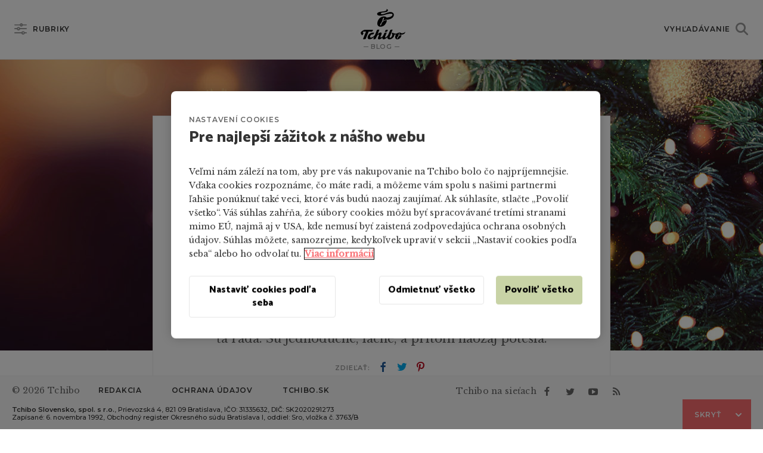

--- FILE ---
content_type: text/html; charset=UTF-8
request_url: https://tchiboblog.sk/kategorie/diy-vanocne-darceky/
body_size: 16504
content:
<!DOCTYPE html>
<html lang="sk-SK" class="no-js no-svg">
<head>
	<meta charset="UTF-8">
	<meta name="viewport" content="width=device-width, user-scalable=yes">

	<meta name="robots" content="all,follow" />
	<link rel="profile" href="http://gmpg.org/xfn/11">
	<meta name="theme-color" content="#ffffff" />

	<meta name="google-site-verification" content="bALRmuZwDdqBkuXqex3Owb6OoisCEsPCFZJF4zO3z4Q" /><meta name="google-site-verification" content="AxoLp-I4VMuOaM8OmZNmNQO-wYyW3bzYiME29Ope430" /><meta name="seznam-wmt" content="zZ25CKBv0ztUx5JUv7nbaAvLLPrIq3c6" /><meta name="msvalidate.01" content="FE92083DA881087CD099A7F1AB527BAC" />
	<!-- fonts -->
	<link rel="dns-prefetch" href="//fonts.googleapis.com/">
	<link href="https://fonts.googleapis.com/css?family=Catamaran:800&amp;subset=latin-ext" rel="stylesheet">
	<link href="https://fonts.googleapis.com/css?family=Libre+Baskerville:400,400i&amp;subset=latin-ext" rel="stylesheet">
	<link href="https://fonts.googleapis.com/css?family=Montserrat:500,600&amp;subset=latin-ext" rel="stylesheet">

	<link rel="preconnect" href="https://fonts.googleapis.com">
	<link rel="preconnect" href="https://fonts.gstatic.com" crossorigin>

	<!-- favicons -->
	<link rel="apple-touch-icon" sizes="57x57" href="https://tchiboblog.sk/content/themes/tchiboblog2018/assets/images/apple-icon-57x57.png?v=2">
	<link rel="apple-touch-icon" sizes="60x60" href="https://tchiboblog.sk/content/themes/tchiboblog2018/assets/images/apple-icon-60x60.png?v=2">
	<link rel="apple-touch-icon" sizes="72x72" href="https://tchiboblog.sk/content/themes/tchiboblog2018/assets/images/apple-icon-72x72.png?v=2">
	<link rel="apple-touch-icon" sizes="76x76" href="https://tchiboblog.sk/content/themes/tchiboblog2018/assets/images/apple-icon-76x76.png?v=2">
	<link rel="apple-touch-icon" sizes="114x114" href="https://tchiboblog.sk/content/themes/tchiboblog2018/assets/images/apple-icon-114x114.png?v=2">
	<link rel="apple-touch-icon" sizes="120x120" href="https://tchiboblog.sk/content/themes/tchiboblog2018/assets/images/apple-icon-120x120.png?v=2">
	<link rel="apple-touch-icon" sizes="144x144" href="https://tchiboblog.sk/content/themes/tchiboblog2018/assets/images/apple-icon-144x144.png?v=2">
	<link rel="apple-touch-icon" sizes="152x152" href="https://tchiboblog.sk/content/themes/tchiboblog2018/assets/images/apple-icon-152x152.png?v=2">
	<link rel="apple-touch-icon" sizes="180x180" href="https://tchiboblog.sk/content/themes/tchiboblog2018/assets/images/apple-icon-180x180.png?v=2">
	<link rel="icon" type="image/png" href="https://tchiboblog.sk/content/themes/tchiboblog2018/assets/images/favicon-32x32.png" sizes="32x32">
	<link rel="icon" type="image/png" href="https://tchiboblog.sk/content/themes/tchiboblog2018/assets/images/favicon-96x96.png" sizes="96x96">
	<link rel="icon" type="image/png" href="https://tchiboblog.sk/content/themes/tchiboblog2018/assets/images/favicon-16x16.png" sizes="16x16">
	<link rel="icon" type="image/x-icon" href="https://tchiboblog.sk/content/themes/tchiboblog2018/assets/images/favicon.ico" sizes="16x16">

	
	<!-- Google Tag Manager -->
	<!-- Google Tag Manager -->
			<script>
			window.dataLayer = window.dataLayer || [];
			(function(w,d,s,l,i){w[l]=w[l]||[];w[l].push({'gtm.start':
			new Date().getTime(),event:'gtm.js'});var f=d.getElementsByTagName(s)[0],
			j=d.createElement(s),dl=l!='dataLayer'?'&l='+l:'';j.async=true;j.src=
			'https://www.googletagmanager.com/gtm.js?id='+i+dl+ '';f.parentNode.insertBefore(j,f);
			})(window,document,'script','dataLayer','GTM-M2MDXK');</script>
			<!-- End Google Tag Manager -->
	<script>(function(html){html.className = html.className.replace(/\bno-js\b/,'js')})(document.documentElement);</script>
<title>Vianočné darčeky, ktoré vyrobíte sami &#8211; Tchibo</title>
<meta name='robots' content='max-image-preview:large' />
	<style>img:is([sizes="auto" i], [sizes^="auto," i]) { contain-intrinsic-size: 3000px 1500px }</style>
	<link rel="alternate" href="https://tchiboblog.cz/kategorie/diy-vanocni-darky/" hreflang="x-default" /><link rel="alternate" hreflang="cs-cz" href="https://tchiboblog.cz/kategorie/diy-vanocni-darky/" />
<link rel="alternate" hreflang="sk-sk" href="https://tchiboblog.sk/kategorie/diy-vanocne-darceky/" />
<link rel="alternate" hreflang="pl-pl" href="https://tchiboblog.pl/kategorie/swiateczne-prezenty-ktore-przygotujesz-sama/" />
<link rel="alternate" hreflang="x-default" href="https://tchiboblog.cz/kategorie/diy-vanocni-darky/" />
<link rel='dns-prefetch' href='//tchiboblog.sk' />
<meta property="og:title" content="Vianočné darčeky, ktoré vyrobíte sami"/><meta property="og:description" content="Čo pod stromček tým, ktorých máte veľmi radi, ale už všetko majú? Nájsť darček pre babičku, dedka aj dávno dospelých súrodencov býva často oriešok. Skúste DIY (vlastnoručne urobené) darčeky – niečo, čo im povie: Myslím na teba a mám ťa rada. Sú jednoduché, lacné, a pritom naozaj potešia. "/><meta property="og:type" content="article"/><meta property="og:url" content="https://tchiboblog.sk/kategorie/diy-vanocne-darceky/"/><meta property="og:image" content="https://tchiboblog.sk/content/uploads/2019/12/TCH190B_12_Acomware_vanocni-playlist_01nh-960x550.jpg"/><meta property="og:site_name" content="Tchibo Blog"/><meta name="twitter:card" content="summary" /><meta name="description" content="Čo pod stromček tým, ktorých máte veľmi radi, ale už všetko majú? Nájsť darček pre babičku, dedka aj dávno dospelých súrodencov býva často oriešok. Skúste DIY (vlastnoručne urobené) darčeky – niečo, čo im povie: Myslím na teba a mám ťa rada. Sú jednoduché, lacné, a pritom naozaj potešia. "/><link rel="canonical" href="https://tchiboblog.sk/kategorie/diy-vanocne-darceky/">
	<link rel='stylesheet' id='wp-block-library-css' href='https://tchiboblog.sk/wp-includes/css/dist/block-library/style.min.css?ver=6.8.3' type='text/css' media='all' />
<style id='classic-theme-styles-inline-css' type='text/css'>
/*! This file is auto-generated */
.wp-block-button__link{color:#fff;background-color:#32373c;border-radius:9999px;box-shadow:none;text-decoration:none;padding:calc(.667em + 2px) calc(1.333em + 2px);font-size:1.125em}.wp-block-file__button{background:#32373c;color:#fff;text-decoration:none}
</style>
<style id='global-styles-inline-css' type='text/css'>
:root{--wp--preset--aspect-ratio--square: 1;--wp--preset--aspect-ratio--4-3: 4/3;--wp--preset--aspect-ratio--3-4: 3/4;--wp--preset--aspect-ratio--3-2: 3/2;--wp--preset--aspect-ratio--2-3: 2/3;--wp--preset--aspect-ratio--16-9: 16/9;--wp--preset--aspect-ratio--9-16: 9/16;--wp--preset--color--black: #000000;--wp--preset--color--cyan-bluish-gray: #abb8c3;--wp--preset--color--white: #ffffff;--wp--preset--color--pale-pink: #f78da7;--wp--preset--color--vivid-red: #cf2e2e;--wp--preset--color--luminous-vivid-orange: #ff6900;--wp--preset--color--luminous-vivid-amber: #fcb900;--wp--preset--color--light-green-cyan: #7bdcb5;--wp--preset--color--vivid-green-cyan: #00d084;--wp--preset--color--pale-cyan-blue: #8ed1fc;--wp--preset--color--vivid-cyan-blue: #0693e3;--wp--preset--color--vivid-purple: #9b51e0;--wp--preset--gradient--vivid-cyan-blue-to-vivid-purple: linear-gradient(135deg,rgba(6,147,227,1) 0%,rgb(155,81,224) 100%);--wp--preset--gradient--light-green-cyan-to-vivid-green-cyan: linear-gradient(135deg,rgb(122,220,180) 0%,rgb(0,208,130) 100%);--wp--preset--gradient--luminous-vivid-amber-to-luminous-vivid-orange: linear-gradient(135deg,rgba(252,185,0,1) 0%,rgba(255,105,0,1) 100%);--wp--preset--gradient--luminous-vivid-orange-to-vivid-red: linear-gradient(135deg,rgba(255,105,0,1) 0%,rgb(207,46,46) 100%);--wp--preset--gradient--very-light-gray-to-cyan-bluish-gray: linear-gradient(135deg,rgb(238,238,238) 0%,rgb(169,184,195) 100%);--wp--preset--gradient--cool-to-warm-spectrum: linear-gradient(135deg,rgb(74,234,220) 0%,rgb(151,120,209) 20%,rgb(207,42,186) 40%,rgb(238,44,130) 60%,rgb(251,105,98) 80%,rgb(254,248,76) 100%);--wp--preset--gradient--blush-light-purple: linear-gradient(135deg,rgb(255,206,236) 0%,rgb(152,150,240) 100%);--wp--preset--gradient--blush-bordeaux: linear-gradient(135deg,rgb(254,205,165) 0%,rgb(254,45,45) 50%,rgb(107,0,62) 100%);--wp--preset--gradient--luminous-dusk: linear-gradient(135deg,rgb(255,203,112) 0%,rgb(199,81,192) 50%,rgb(65,88,208) 100%);--wp--preset--gradient--pale-ocean: linear-gradient(135deg,rgb(255,245,203) 0%,rgb(182,227,212) 50%,rgb(51,167,181) 100%);--wp--preset--gradient--electric-grass: linear-gradient(135deg,rgb(202,248,128) 0%,rgb(113,206,126) 100%);--wp--preset--gradient--midnight: linear-gradient(135deg,rgb(2,3,129) 0%,rgb(40,116,252) 100%);--wp--preset--font-size--small: 13px;--wp--preset--font-size--medium: 20px;--wp--preset--font-size--large: 36px;--wp--preset--font-size--x-large: 42px;--wp--preset--spacing--20: 0.44rem;--wp--preset--spacing--30: 0.67rem;--wp--preset--spacing--40: 1rem;--wp--preset--spacing--50: 1.5rem;--wp--preset--spacing--60: 2.25rem;--wp--preset--spacing--70: 3.38rem;--wp--preset--spacing--80: 5.06rem;--wp--preset--shadow--natural: 6px 6px 9px rgba(0, 0, 0, 0.2);--wp--preset--shadow--deep: 12px 12px 50px rgba(0, 0, 0, 0.4);--wp--preset--shadow--sharp: 6px 6px 0px rgba(0, 0, 0, 0.2);--wp--preset--shadow--outlined: 6px 6px 0px -3px rgba(255, 255, 255, 1), 6px 6px rgba(0, 0, 0, 1);--wp--preset--shadow--crisp: 6px 6px 0px rgba(0, 0, 0, 1);}:where(.is-layout-flex){gap: 0.5em;}:where(.is-layout-grid){gap: 0.5em;}body .is-layout-flex{display: flex;}.is-layout-flex{flex-wrap: wrap;align-items: center;}.is-layout-flex > :is(*, div){margin: 0;}body .is-layout-grid{display: grid;}.is-layout-grid > :is(*, div){margin: 0;}:where(.wp-block-columns.is-layout-flex){gap: 2em;}:where(.wp-block-columns.is-layout-grid){gap: 2em;}:where(.wp-block-post-template.is-layout-flex){gap: 1.25em;}:where(.wp-block-post-template.is-layout-grid){gap: 1.25em;}.has-black-color{color: var(--wp--preset--color--black) !important;}.has-cyan-bluish-gray-color{color: var(--wp--preset--color--cyan-bluish-gray) !important;}.has-white-color{color: var(--wp--preset--color--white) !important;}.has-pale-pink-color{color: var(--wp--preset--color--pale-pink) !important;}.has-vivid-red-color{color: var(--wp--preset--color--vivid-red) !important;}.has-luminous-vivid-orange-color{color: var(--wp--preset--color--luminous-vivid-orange) !important;}.has-luminous-vivid-amber-color{color: var(--wp--preset--color--luminous-vivid-amber) !important;}.has-light-green-cyan-color{color: var(--wp--preset--color--light-green-cyan) !important;}.has-vivid-green-cyan-color{color: var(--wp--preset--color--vivid-green-cyan) !important;}.has-pale-cyan-blue-color{color: var(--wp--preset--color--pale-cyan-blue) !important;}.has-vivid-cyan-blue-color{color: var(--wp--preset--color--vivid-cyan-blue) !important;}.has-vivid-purple-color{color: var(--wp--preset--color--vivid-purple) !important;}.has-black-background-color{background-color: var(--wp--preset--color--black) !important;}.has-cyan-bluish-gray-background-color{background-color: var(--wp--preset--color--cyan-bluish-gray) !important;}.has-white-background-color{background-color: var(--wp--preset--color--white) !important;}.has-pale-pink-background-color{background-color: var(--wp--preset--color--pale-pink) !important;}.has-vivid-red-background-color{background-color: var(--wp--preset--color--vivid-red) !important;}.has-luminous-vivid-orange-background-color{background-color: var(--wp--preset--color--luminous-vivid-orange) !important;}.has-luminous-vivid-amber-background-color{background-color: var(--wp--preset--color--luminous-vivid-amber) !important;}.has-light-green-cyan-background-color{background-color: var(--wp--preset--color--light-green-cyan) !important;}.has-vivid-green-cyan-background-color{background-color: var(--wp--preset--color--vivid-green-cyan) !important;}.has-pale-cyan-blue-background-color{background-color: var(--wp--preset--color--pale-cyan-blue) !important;}.has-vivid-cyan-blue-background-color{background-color: var(--wp--preset--color--vivid-cyan-blue) !important;}.has-vivid-purple-background-color{background-color: var(--wp--preset--color--vivid-purple) !important;}.has-black-border-color{border-color: var(--wp--preset--color--black) !important;}.has-cyan-bluish-gray-border-color{border-color: var(--wp--preset--color--cyan-bluish-gray) !important;}.has-white-border-color{border-color: var(--wp--preset--color--white) !important;}.has-pale-pink-border-color{border-color: var(--wp--preset--color--pale-pink) !important;}.has-vivid-red-border-color{border-color: var(--wp--preset--color--vivid-red) !important;}.has-luminous-vivid-orange-border-color{border-color: var(--wp--preset--color--luminous-vivid-orange) !important;}.has-luminous-vivid-amber-border-color{border-color: var(--wp--preset--color--luminous-vivid-amber) !important;}.has-light-green-cyan-border-color{border-color: var(--wp--preset--color--light-green-cyan) !important;}.has-vivid-green-cyan-border-color{border-color: var(--wp--preset--color--vivid-green-cyan) !important;}.has-pale-cyan-blue-border-color{border-color: var(--wp--preset--color--pale-cyan-blue) !important;}.has-vivid-cyan-blue-border-color{border-color: var(--wp--preset--color--vivid-cyan-blue) !important;}.has-vivid-purple-border-color{border-color: var(--wp--preset--color--vivid-purple) !important;}.has-vivid-cyan-blue-to-vivid-purple-gradient-background{background: var(--wp--preset--gradient--vivid-cyan-blue-to-vivid-purple) !important;}.has-light-green-cyan-to-vivid-green-cyan-gradient-background{background: var(--wp--preset--gradient--light-green-cyan-to-vivid-green-cyan) !important;}.has-luminous-vivid-amber-to-luminous-vivid-orange-gradient-background{background: var(--wp--preset--gradient--luminous-vivid-amber-to-luminous-vivid-orange) !important;}.has-luminous-vivid-orange-to-vivid-red-gradient-background{background: var(--wp--preset--gradient--luminous-vivid-orange-to-vivid-red) !important;}.has-very-light-gray-to-cyan-bluish-gray-gradient-background{background: var(--wp--preset--gradient--very-light-gray-to-cyan-bluish-gray) !important;}.has-cool-to-warm-spectrum-gradient-background{background: var(--wp--preset--gradient--cool-to-warm-spectrum) !important;}.has-blush-light-purple-gradient-background{background: var(--wp--preset--gradient--blush-light-purple) !important;}.has-blush-bordeaux-gradient-background{background: var(--wp--preset--gradient--blush-bordeaux) !important;}.has-luminous-dusk-gradient-background{background: var(--wp--preset--gradient--luminous-dusk) !important;}.has-pale-ocean-gradient-background{background: var(--wp--preset--gradient--pale-ocean) !important;}.has-electric-grass-gradient-background{background: var(--wp--preset--gradient--electric-grass) !important;}.has-midnight-gradient-background{background: var(--wp--preset--gradient--midnight) !important;}.has-small-font-size{font-size: var(--wp--preset--font-size--small) !important;}.has-medium-font-size{font-size: var(--wp--preset--font-size--medium) !important;}.has-large-font-size{font-size: var(--wp--preset--font-size--large) !important;}.has-x-large-font-size{font-size: var(--wp--preset--font-size--x-large) !important;}
:where(.wp-block-post-template.is-layout-flex){gap: 1.25em;}:where(.wp-block-post-template.is-layout-grid){gap: 1.25em;}
:where(.wp-block-columns.is-layout-flex){gap: 2em;}:where(.wp-block-columns.is-layout-grid){gap: 2em;}
:root :where(.wp-block-pullquote){font-size: 1.5em;line-height: 1.6;}
</style>
<link rel='stylesheet' id='tablepress-default-css' href='https://tchiboblog.sk/content/plugins/tablepress/css/build/default.css?ver=3.2.3' type='text/css' media='all' />
<link rel='stylesheet' id='tchibo-styles-css' href='https://tchiboblog.sk/content/themes/tchiboblog2018/assets/styles/app.css?ver=1750319560' type='text/css' media='screen' />
<link rel='stylesheet' id='tchibo-print-styles-css' href='https://tchiboblog.sk/content/themes/tchiboblog2018/assets/styles/print.css?ver=1750319560' type='text/css' media='print' />
<script type="text/javascript" id="wpml-cookie-js-extra">
/* <![CDATA[ */
var wpml_cookies = {"wp-wpml_current_language":{"value":"sk","expires":1,"path":"\/"}};
var wpml_cookies = {"wp-wpml_current_language":{"value":"sk","expires":1,"path":"\/"}};
/* ]]> */
</script>
<script type="text/javascript" src="https://tchiboblog.sk/content/plugins/sitepress-multilingual-cms/res/js/cookies/language-cookie.js?ver=4.6.13" id="wpml-cookie-js" defer="defer" data-wp-strategy="defer"></script>
<script type="text/javascript" src="https://tchiboblog.sk/wp-includes/js/jquery/jquery.min.js?ver=3.7.1" id="jquery-core-js"></script>
<script type="text/javascript" src="https://tchiboblog.sk/wp-includes/js/jquery/jquery-migrate.min.js?ver=3.4.1" id="jquery-migrate-js"></script>
<script type="text/javascript" id="wpml-xdomain-data-js-extra">
/* <![CDATA[ */
var wpml_xdomain_data = {"css_selector":"wpml-ls-item","ajax_url":"https:\/\/tchiboblog.sk\/wp-admin\/admin-ajax.php","current_lang":"sk","_nonce":"9400b29a66"};
/* ]]> */
</script>
<script type="text/javascript" src="https://tchiboblog.sk/content/plugins/sitepress-multilingual-cms/res/js/xdomain-data.js?ver=4.6.13" id="wpml-xdomain-data-js" defer="defer" data-wp-strategy="defer"></script>
<link rel="EditURI" type="application/rsd+xml" title="RSD" href="https://tchiboblog.sk/xmlrpc.php?rsd" />
<meta name="generator" content="WordPress 6.8.3" />
<link rel="canonical" href="https://tchiboblog.sk/kategorie/diy-vanocne-darceky/" />
<link rel='shortlink' href='https://tchiboblog.sk/?p=37198' />
<meta name="generator" content="WPML ver:4.6.13 stt:9,42,10;" />
<script type="text/javascript">window.tchLangCode = "sk"; </script>
</head>
<body class="wp-singular playlist-template-default single single-playlist postid-37198 wp-theme-tchiboblog2018">

<div id="fb-root"></div>

<!-- header -->
<div class="u-header-faker"></div>

<div class="c-header is-fixed">
	<header
	class="tch-header"
	role="banner">
	<div class="o-wrapper">
		<div class="o-layout  o-layout--flush  o-layout--middle">
			<div class="o-layout__item  u-1/3 u-2/5@portable">
				<div class="tch-header__menu">
					<span
						class="o-toggle-button"
						toggle-button-value="topics"
						toggle-overlay="topics">
						<span class="o-button o-button--secondary has-icon icon-topics">
							Rubriky						</span>

						<span class="o-button o-button--secondary has-icon icon-cross-bold">
							Zavrieť rubriky						</span>
					</span>

					<span
						topics-filter-button
						aria-label="Potvrdiť výber"
						title="Potvrdiť výber"
						class="o-button o-button--secondary has-icon icon-tick">
					</span>
				</div>
			</div>

			<div class="o-layout__item  u-1/3 u-1/5@portable">
				<div class="tch-header__logo">
					<a
	href="/"
	class="tch-logo">
	<svg class="tch-logo__svg" enable-background="new 0 0 89.8 60.5" viewBox="0 0 89.8 60.5" xmlns="http://www.w3.org/2000/svg"><path d="m89.7 45.4c-1.8 2-4.2 2.9-7.7 3.2-.7-1-2-1.6-3.8-1.6-3.3 0-4.6 2.2-7.8 2.2-2.9 0-5.3-1.7-7.1-1.9l-1.1 1.6c.9.5 1.4 1.3 1.4 2.6 0 2.2-2.1 6-4.4 6-.9 0-1.2-1.1-.7-2.3l5.7-13.9h-2.5c-1.3 0-2.3.7-2.9 2.1l-3 7.1c-1.8 4.2-4.5 6.2-6 6.2-.8 0-1-.6-.7-1.4l3.3-8.1h-2.8c-.9 0-1.8.3-2.6 2l-.7 1.7c-1.7 4.2-4.2 5.8-5.6 5.8-.8 0-1.1-.5-.7-1.5l1.7-4.2c.9-2.4.8-4.1-1.6-4.1-2.6 0-4.9 2.3-6.3 3.8l3.9-9.5h-3c-1 0-1.8.3-2.5 2l-2.9 7.3c-1.8 4.5-6.6 6.5-8.5 6.5-1.2 0-1.9-.6-1.9-1.7 0-2.1 2.1-4.7 4.5-4.7h.9c1 0 1.7-.5 2.1-1.5l.8-1.9h-3c-5.4 0-10.3 4.9-10.1 10.1.1 2 1.3 3 3.5 3 3.1 0 6.6-1.6 9.6-4.7l-1.8 4.5h2.9c1.2 0 1.9-.6 2.6-2 1.5-3.5 3.2-7.2 5.3-7.2.6 0 1 .5.6 1.3l-1.6 4c-1 2.4-.8 4.3 1.8 4.3 2.2 0 4.6-1.2 7-3.8-.6 2.2-.3 3.8 2.1 3.8 2.3 0 5.1-1.6 7.6-4.4-.4 2.7 1.1 4.4 4.1 4.4 4.9 0 10-4.6 10-9.5 0 0 .5.1 1 .1.8 0 1.9-.3 2.6-.6-1.2 1.5-2 3.6-2 5.7 0 2.6 1.5 4.3 4.2 4.3 4.9 0 8-4.7 8.4-8.3-3.2.2-6.4 2.2-7.3 5.4-.2.8-.5 1.4-1.1 1.4-.5 0-.7-.3-.7-.9 0-1.3 1.8-2.9 2.6-4.6.9-1.9 1-5 2.3-5 .5 0 .6.2.6.7 0 1.2-1.4 3.2-1.7 3.8 1.3-1 3.6-1.6 5.6-1.9 4.3-.5 6.8-1.8 7.4-5.7zm-68.4-.1c1.4 0 2.4-.7 3-2.2l.7-1.7h-16c-2.8 0-8.9 3.7-8.9 6.1.1 1.8 1.7 4 3.2 5l2.6-4.1c-.7-.4-1.5-1-1.5-1.9 0-.8.8-1.3 1.6-1.3h4.7l-6 14.9h4.4c.6 0 1-.3 1.3-1l5.6-13.9h5.3zm28.1-1.8-.9 2.1h2.7c1.3 0 2.1-.7 2.7-2l.8-2.1h-2.7c-1.1-.1-2 .6-2.6 2zm-16.3-33.5c0 2.2 2.2 3.4 5.8 3.4 7.9 0 14.2-4 21.5-4 2.4 0 3.6.7 3.6 2.2 0 3-6.2 5.2-11.7 5.6-1-1.5-3.1-2.3-5.7-2.3-7.5 0-13.1 7.4-13.1 14.1 0 4.1 2.4 6.4 6.5 6.4 7.5 0 12.4-7.5 12.7-13-5.7.3-9.6 2.9-11.2 8.4-.4 1.2-.7 2-1.5 2-.4 0-.9-.2-.9-1.1 0-1.7 2.7-4.3 4-7.2 1-2.3 1.3-7 3.1-7 .5 0 .8.1.8.9 0 1.6-1.9 4.4-2.6 5.8 1.8-1.6 4.9-2.7 8.2-2.8 7-.3 14.1-3.9 14.1-9.6-.1-3.5-2.7-5.6-7-5.6-5.9 0-11.2 4.3-16.9 4.3-1.4 0-2.2-.5-2.2-1.4 0-3.7 14.3-.6 14.3-6.6 0-1.7-2.4-2.3-3.3-2.5.3.3.6.7.6 1.2 0 6-19.1 2-19.1 8.8z" fill="#000"/></svg>

	<span class="o-label tch-logo__label">
		blog
	</span>
</a>

				</div>
			</div>

			<div class="o-layout__item  u-1/3 u-2/5@portable">
				<div class="tch-header__search">
					<span
						class="o-toggle-button icon-on-right"
						toggle-button-value="search"
						toggle-overlay="search">

						<span
							class="o-button o-button--secondary has-icon icon-search icon-on-right"
							>
							Vyhľadávanie						</span>

						<span
							class="o-button o-button--secondary has-icon icon-cross-bold icon-on-right"
							>
							Zavrieť vyhľadávanie						</span>
					</span>
				</div>
			</div>
		</div>
	</div>
</header>
</div>
<!-- / header -->

<!-- c-app -->
<div
	class="c-app"
	data-date="18,Friday,January">

	<!-- content -->
	<div id="content" class="c-site-content">

<main
	id="main"
	role="main">
	
<div
	data-playlist-title="Vianočné darčeky, ktoré vyrobíte sami"
	class="c-playlist">
	<div class="c-playlist__header o-wrapper">

		<div
			class="c-playlist__header-bg"
			style="background-image: url(https://tchiboblog.sk/content/uploads/2019/12/TCH190B_12_Acomware_vanocni-playlist_01nh-1280x800.jpg)">
		</div>

		<div class="c-playlist__header-info">
			<div class="c-playlist__header-info-inner">
				<h1 class="o-title o-title--alpha">Vianočné darčeky, ktoré vyrobíte sami</h1>
				<p class="o-perex">
					Čo pod stromček tým, ktorých máte veľmi radi, ale už všetko majú? Nájsť darček pre babičku, dedka aj dávno dospelých súrodencov býva často oriešok. Skúste DIY (vlastnoručne urobené) darčeky – niečo, čo im povie: Myslím na teba a mám ťa rada. Sú jednoduché, lacné, a pritom naozaj potešia. 				</p>
				<div class="c-playlist__header-footer">
					<span class="o-label">
						Zdieľať: 
					</span>

					<ul class="tch-social-share-icons ">
	<li class="tch-social-share-icons__item">
		<a
			share-network="fb"
			href=""
			class="icon-facebook"
			fb-share="https://tchiboblog.sk/kategorie/diy-vanocne-darceky/">

			facebook
		</a>
	</li>

	<li class="tch-social-share-icons__item">
		<a
			share-network="wa"
			target="_blank"
			rel="noopener"
			href="whatsapp://send?text=https://tchiboblog.sk/kategorie/diy-vanocne-darceky/"
			class="icon-whatsapp"
			data-action="share/whatsapp/share">

			WhatsApp
		</a>
	</li>

	<li class="tch-social-share-icons__item">
		<a
			share-network="tw"
			href="https://twitter.com/share?url=https://tchiboblog.sk/kategorie/diy-vanocne-darceky/"
			target="_blank"
			rel="noopener"
			social-share="twitter"
			class="icon-twitter">

			twitter
		</a>
	</li>

	<li class="tch-social-share-icons__item">
		<a
			share-network="pn"
			target="_blank"
			rel="noopener"
			href="https://pinterest.com/pin/create/bookmarklet/?url=https://tchiboblog.sk/kategorie/diy-vanocne-darceky/&amp;media=https%3A%2F%2Ftchiboblog.sk%2Fcontent%2Fuploads%2F2019%2F12%2FTCH190B_12_Acomware_vanocni-playlist_01nh.jpg&amp;description=Viano%C4%8Dn%C3%A9+dar%C4%8Deky%2C+ktor%C3%A9+vyrob%C3%ADte+sami"
			class="icon-pinterest"
			social-share="pinterest">

			pinterest
		</a>
	</li>

</ul>				</div>
			</div>
		</div>
	</div>

	<!-- content -->
	
	<div class="c-playlist__content">
		<div class="o-wrapper">
		<div class="c-playlist__content-item is-big" style="grid-column: 1 / span 2; grid-row: 1 / span 2;">	<div
		class="tch-post-list-item  is-big"
		post-id="36681"
		data-small-variant="https://tchiboblog.sk/content/uploads/2019/11/TCH190B-12_vyber-darku_MAIN-480x332.jpg">
		<a href="https://tchiboblog.sk/ako-vymysliet-darcek/" class="tch-post-list-item__link">
				<span class="tch-post-list-item__picture">
		<img
			class="b-lazy"
			src="https://tchiboblog.sk/content/uploads/2019/11/TCH190B-12_vyber-darku_MAIN-10x7.jpg"
			data-src="https://tchiboblog.sk/content/uploads/2019/11/TCH190B-12_vyber-darku_MAIN-610x422.jpg"
			alt="Co vymyslet pod stromeček? Zahrajte si na vánočního výzkumníka">
	</span>
		</a>

		<div class="tch-post-list-item__info">

			<div
				if="1"
				class="tch-post-list-item__tags pt--15 pb--10">
				<ul class="tch-tag-list"><li class="tch-tag-list__item"><a href="/?temata=lifestyle" class="o-tag  o-tag--small" tag="lifestyle" >Lifestyle</a></li><li class="tch-tag-list__item"><a href="/?temata=vztahy" class="o-tag  o-tag--small" tag="vztahy" >Vzťahy</a></li></ul>
			</div>

			<h3 class="o-title  o-title--gamma">
				<a
					href="https://tchiboblog.sk/ako-vymysliet-darcek/">
					Co vymyslet pod stromeček? Zahrajte si na vánočního výzkumníka
				</a>
			</h3>

			<p class="o-bodycopy">Na obchodech světýlka, v reklamách stromečky… vypadá to, že Vánoce tady jsou co nevidět. A to s sebou nese jednu (ne)příjemnou povinnost. Obdarovat všechny blízké a milované něčím, co jim udělá radost a nebude to jenom dárek „ze slušnosti“. Jenže, jak na to? Jak se dopátrat toho, co že je ten správný dárek?</p>

			<div class="tch-post-list-item__footer">
				<span class="o-label has-sep on-right tch-post-list-item__footer-date">
					5. decembra 2019
				</span>

				<span
					if="4"
					class="o-label has-sep on-right">
					4 min. čítania
				</span>

				<span class="o-label icon-eye" split-number>
					10660
				</span>
			</div>
		</div>
	</div></div><div class="c-playlist__content-item post" >	<div
		class="tch-post-list-item  is-small"
		post-id="36722"
		data-small-variant="https://tchiboblog.sk/content/uploads/2019/11/TCH190B_11_DIY-hrnek_01nh_main-480x332.jpg">
		<a href="https://tchiboblog.sk/diy-vianocne-hrnceky/" class="tch-post-list-item__link">
				<span class="tch-post-list-item__picture">
		<img
			class="b-lazy"
			src="https://tchiboblog.sk/content/uploads/2019/11/TCH190B_11_DIY-hrnek_01nh_main-10x7.jpg"
			data-src="https://tchiboblog.sk/content/uploads/2019/11/TCH190B_11_DIY-hrnek_01nh_main-480x332.jpg"
			alt="Malovaný porcelán i pro ty, kdo se na malování moc necítí">
	</span>
		</a>

		<div class="tch-post-list-item__info">

			<div
				if="1"
				class="tch-post-list-item__tags pt--15 pb--10">
				<ul class="tch-tag-list"><li class="tch-tag-list__item"><a href="/?temata=diy" class="o-tag  o-tag--small" tag="diy" >DIY</a></li></ul>
			</div>

			<h3 class="o-title  o-title--delta">
				<a
					href="https://tchiboblog.sk/diy-vianocne-hrnceky/">
					Malovaný porcelán i pro ty, kdo se na malování moc necítí
				</a>
			</h3>

			

			<div class="tch-post-list-item__footer">
				<span class="o-label has-sep on-right tch-post-list-item__footer-date">
					30. novembra 2019
				</span>

				<span
					if="3"
					class="o-label has-sep on-right">
					3 min. čítania
				</span>

				<span class="o-label icon-eye" split-number>
					8099
				</span>
			</div>
		</div>
	</div></div><div class="c-playlist__content-item post" >	<div
		class="tch-post-list-item  is-small"
		post-id="36387"
		data-small-variant="https://tchiboblog.sk/content/uploads/2019/11/TCH190B_11_DIY-celenka_01nh_03-480x332.jpg">
		<a href="https://tchiboblog.sk/diy-kvetinova-celenka/" class="tch-post-list-item__link">
				<span class="tch-post-list-item__picture">
		<img
			class="b-lazy"
			src="https://tchiboblog.sk/content/uploads/2019/11/TCH190B_11_DIY-celenka_01nh_03-10x7.jpg"
			data-src="https://tchiboblog.sk/content/uploads/2019/11/TCH190B_11_DIY-celenka_01nh_03-480x332.jpg"
			alt="Tip nejenom pod stromeček: kvítí do vlasů">
	</span>
		</a>

		<div class="tch-post-list-item__info">

			<div
				if="1"
				class="tch-post-list-item__tags pt--15 pb--10">
				<ul class="tch-tag-list"><li class="tch-tag-list__item"><a href="/?temata=diy" class="o-tag  o-tag--small" tag="diy" >DIY</a></li></ul>
			</div>

			<h3 class="o-title  o-title--delta">
				<a
					href="https://tchiboblog.sk/diy-kvetinova-celenka/">
					Tip nejenom pod stromeček: kvítí do vlasů
				</a>
			</h3>

			

			<div class="tch-post-list-item__footer">
				<span class="o-label has-sep on-right tch-post-list-item__footer-date">
					18. novembra 2019
				</span>

				<span
					if="1"
					class="o-label has-sep on-right">
					1 min. čítania
				</span>

				<span class="o-label icon-eye" split-number>
					2546
				</span>
			</div>
		</div>
	</div></div><div class="c-playlist__content-item post" >	<div
		class="tch-post-list-item  is-small"
		post-id="36385"
		data-small-variant="https://tchiboblog.sk/content/uploads/2019/11/TCH190B_11_DIY-sesit_01nh_03-480x332.jpg">
		<a href="https://tchiboblog.sk/diy-vysivane-zosity/" class="tch-post-list-item__link">
				<span class="tch-post-list-item__picture">
		<img
			class="b-lazy"
			src="https://tchiboblog.sk/content/uploads/2019/11/TCH190B_11_DIY-sesit_01nh_03-10x7.jpg"
			data-src="https://tchiboblog.sk/content/uploads/2019/11/TCH190B_11_DIY-sesit_01nh_03-480x332.jpg"
			alt="Hravý dárek: vyšívaný sešit">
	</span>
		</a>

		<div class="tch-post-list-item__info">

			<div
				if="1"
				class="tch-post-list-item__tags pt--15 pb--10">
				<ul class="tch-tag-list"><li class="tch-tag-list__item"><a href="/?temata=diy" class="o-tag  o-tag--small" tag="diy" >DIY</a></li></ul>
			</div>

			<h3 class="o-title  o-title--delta">
				<a
					href="https://tchiboblog.sk/diy-vysivane-zosity/">
					Hravý dárek: vyšívaný sešit
				</a>
			</h3>

			

			<div class="tch-post-list-item__footer">
				<span class="o-label has-sep on-right tch-post-list-item__footer-date">
					11. novembra 2019
				</span>

				<span
					if="2"
					class="o-label has-sep on-right">
					2 min. čítania
				</span>

				<span class="o-label icon-eye" split-number>
					2342
				</span>
			</div>
		</div>
	</div></div><div class="c-playlist__content-item post" >	<div
		class="tch-post-list-item  is-small"
		post-id="36279"
		data-small-variant="https://tchiboblog.sk/content/uploads/2019/10/TCH190B_11_DIY-ramecky_01nh_main-480x332.jpg">
		<a href="https://tchiboblog.sk/diy-originalny-ramcek/" class="tch-post-list-item__link">
				<span class="tch-post-list-item__picture">
		<img
			class="b-lazy"
			src="https://tchiboblog.sk/content/uploads/2019/10/TCH190B_11_DIY-ramecky_01nh_main-10x7.jpg"
			data-src="https://tchiboblog.sk/content/uploads/2019/10/TCH190B_11_DIY-ramecky_01nh_main-480x332.jpg"
			alt="Tip, jak originálně věnovat fotky">
	</span>
		</a>

		<div class="tch-post-list-item__info">

			<div
				if="1"
				class="tch-post-list-item__tags pt--15 pb--10">
				<ul class="tch-tag-list"><li class="tch-tag-list__item"><a href="/?temata=diy" class="o-tag  o-tag--small" tag="diy" >DIY</a></li></ul>
			</div>

			<h3 class="o-title  o-title--delta">
				<a
					href="https://tchiboblog.sk/diy-originalny-ramcek/">
					Tip, jak originálně věnovat fotky
				</a>
			</h3>

			

			<div class="tch-post-list-item__footer">
				<span class="o-label has-sep on-right tch-post-list-item__footer-date">
					2. novembra 2019
				</span>

				<span
					if="1"
					class="o-label has-sep on-right">
					1 min. čítania
				</span>

				<span class="o-label icon-eye" split-number>
					1586
				</span>
			</div>
		</div>
	</div></div><div class="c-playlist__content-item post" >	<div
		class="tch-post-list-item  is-small"
		post-id="33468"
		data-small-variant="https://tchiboblog.sk/content/uploads/2019/06/TCH-BLOG_2019_05_MAIN_DIY_nausnice02-480x332.jpg">
		<a href="https://tchiboblog.sk/kavove-nausnicky/" class="tch-post-list-item__link">
				<span class="tch-post-list-item__picture">
		<img
			class="b-lazy"
			src="https://tchiboblog.sk/content/uploads/2019/06/TCH-BLOG_2019_05_MAIN_DIY_nausnice02-10x7.jpg"
			data-src="https://tchiboblog.sk/content/uploads/2019/06/TCH-BLOG_2019_05_MAIN_DIY_nausnice02-480x332.jpg"
			alt="Vyrobte si vlastní náušnice s motivy kávy">
	</span>
		</a>

		<div class="tch-post-list-item__info">

			<div
				if="1"
				class="tch-post-list-item__tags pt--15 pb--10">
				<ul class="tch-tag-list"><li class="tch-tag-list__item"><a href="/?temata=diy" class="o-tag  o-tag--small" tag="diy" >DIY</a></li><li class="tch-tag-list__item"><a href="/?temata=kava" class="o-tag  o-tag--small" tag="kava" >Káva</a></li></ul>
			</div>

			<h3 class="o-title  o-title--delta">
				<a
					href="https://tchiboblog.sk/kavove-nausnicky/">
					Vyrobte si vlastní náušnice s motivy kávy
				</a>
			</h3>

			

			<div class="tch-post-list-item__footer">
				<span class="o-label has-sep on-right tch-post-list-item__footer-date">
					7. júla 2019
				</span>

				<span
					if="5"
					class="o-label has-sep on-right">
					5 min. čítania
				</span>

				<span class="o-label icon-eye" split-number>
					4519
				</span>
			</div>
		</div>
	</div></div><div class="c-playlist__content-item post" >	<div
		class="tch-post-list-item  is-small"
		post-id="30971"
		data-small-variant="https://tchiboblog.sk/content/uploads/2018/12/TCH-BLOG_NEW_12_MAIN_likery-480x332.jpg">
		<a href="https://tchiboblog.sk/recept-domaci-liker/" class="tch-post-list-item__link">
				<span class="tch-post-list-item__picture">
		<img
			class="b-lazy"
			src="https://tchiboblog.sk/content/uploads/2018/12/TCH-BLOG_NEW_12_MAIN_likery-10x7.jpg"
			data-src="https://tchiboblog.sk/content/uploads/2018/12/TCH-BLOG_NEW_12_MAIN_likery-480x332.jpg"
			alt="Voní jako zimní pohádka a zahřeje na duši, co je to? Perníčkový likér!">
	</span>
		</a>

		<div class="tch-post-list-item__info">

			<div
				if="1"
				class="tch-post-list-item__tags pt--15 pb--10">
				<ul class="tch-tag-list"><li class="tch-tag-list__item"><a href="/?temata=recepty" class="o-tag  o-tag--small" tag="recepty" >Recepty</a></li></ul>
			</div>

			<h3 class="o-title  o-title--delta">
				<a
					href="https://tchiboblog.sk/recept-domaci-liker/">
					Voní jako zimní pohádka a zahřeje na duši, co je to? Perníčkový likér!
				</a>
			</h3>

			

			<div class="tch-post-list-item__footer">
				<span class="o-label has-sep on-right tch-post-list-item__footer-date">
					27. decembra 2018
				</span>

				<span
					if="1"
					class="o-label has-sep on-right">
					1 min. čítania
				</span>

				<span class="o-label icon-eye" split-number>
					43864
				</span>
			</div>
		</div>
	</div></div><div class="c-playlist__content-item post" >	<div
		class="tch-post-list-item  is-small"
		post-id="33834"
		data-small-variant="https://tchiboblog.sk/content/uploads/2019/07/TCH-BLOG_2019_07_MAIN_orechove-maslo-480x332.jpg">
		<a href="https://tchiboblog.sk/recept-orechove-masla/" class="tch-post-list-item__link">
				<span class="tch-post-list-item__picture">
		<img
			class="b-lazy"
			src="https://tchiboblog.sk/content/uploads/2019/07/TCH-BLOG_2019_07_MAIN_orechove-maslo-10x7.jpg"
			data-src="https://tchiboblog.sk/content/uploads/2019/07/TCH-BLOG_2019_07_MAIN_orechove-maslo-480x332.jpg"
			alt="Jak na domácí ořechová másla">
	</span>
		</a>

		<div class="tch-post-list-item__info">

			<div
				if="1"
				class="tch-post-list-item__tags pt--15 pb--10">
				<ul class="tch-tag-list"><li class="tch-tag-list__item"><a href="/?temata=recepty" class="o-tag  o-tag--small" tag="recepty" >Recepty</a></li></ul>
			</div>

			<h3 class="o-title  o-title--delta">
				<a
					href="https://tchiboblog.sk/recept-orechove-masla/">
					Jak na domácí ořechová másla
				</a>
			</h3>

			

			<div class="tch-post-list-item__footer">
				<span class="o-label has-sep on-right tch-post-list-item__footer-date">
					5. júla 2019
				</span>

				<span
					if="3"
					class="o-label has-sep on-right">
					3 min. čítania
				</span>

				<span class="o-label icon-eye" split-number>
					28042
				</span>
			</div>
		</div>
	</div></div><div class="c-playlist__content-item post" >	<div
		class="tch-post-list-item  is-small"
		post-id="22055"
		data-small-variant="https://tchiboblog.sk/content/uploads/2017/01/20161211-_MG_6932-480x332.jpg">
		<a href="https://tchiboblog.sk/jedle-darceky-na-poslednu-chvilu/" class="tch-post-list-item__link">
				<span class="tch-post-list-item__picture">
		<img
			class="b-lazy"
			src="https://tchiboblog.sk/content/uploads/2017/01/20161211-_MG_6932-10x7.jpg"
			data-src="https://tchiboblog.sk/content/uploads/2017/01/20161211-_MG_6932-480x332.jpg"
			alt="Jedlé dárky na poslední chvíli">
	</span>
		</a>

		<div class="tch-post-list-item__info">

			<div
				if="1"
				class="tch-post-list-item__tags pt--15 pb--10">
				<ul class="tch-tag-list"><li class="tch-tag-list__item"><a href="/?temata=recepty" class="o-tag  o-tag--small" tag="recepty" >Recepty</a></li></ul>
			</div>

			<h3 class="o-title  o-title--delta">
				<a
					href="https://tchiboblog.sk/jedle-darceky-na-poslednu-chvilu/">
					Jedlé dárky na poslední chvíli
				</a>
			</h3>

			

			<div class="tch-post-list-item__footer">
				<span class="o-label has-sep on-right tch-post-list-item__footer-date">
					14. decembra 2024
				</span>

				<span
					if="3"
					class="o-label has-sep on-right">
					3 min. čítania
				</span>

				<span class="o-label icon-eye" split-number>
					11871
				</span>
			</div>
		</div>
	</div></div><div class="c-playlist__content-item product" ></div><div class="c-playlist__content-item is-big" style="grid-column: 1 / span 2; grid-row: 1 / span 2;">	<div
		class="tch-post-list-item  is-big"
		post-id="36925"
		data-small-variant="https://tchiboblog.sk/content/uploads/2019/12/TCH190B_12_alkohol-pod-stromecek_01nh_main-480x332.jpg">
		<a href="https://tchiboblog.sk/alkohol-pod-stromcek/" class="tch-post-list-item__link">
				<span class="tch-post-list-item__picture">
		<img
			class="b-lazy"
			src="https://tchiboblog.sk/content/uploads/2019/12/TCH190B_12_alkohol-pod-stromecek_01nh_main-10x7.jpg"
			data-src="https://tchiboblog.sk/content/uploads/2019/12/TCH190B_12_alkohol-pod-stromecek_01nh_main-610x422.jpg"
			alt="Jak vybrat dobrou lahev pod stromeček, i když alkoholu moc nerozumíte?">
	</span>
		</a>

		<div class="tch-post-list-item__info">

			<div
				if="1"
				class="tch-post-list-item__tags pt--15 pb--10">
				<ul class="tch-tag-list"><li class="tch-tag-list__item"><a href="/?temata=lifestyle" class="o-tag  o-tag--small" tag="lifestyle" >Lifestyle</a></li></ul>
			</div>

			<h3 class="o-title  o-title--gamma">
				<a
					href="https://tchiboblog.sk/alkohol-pod-stromcek/">
					Jak vybrat dobrou lahev pod stromeček, i když alkoholu moc nerozumíte?
				</a>
			</h3>

			<p class="o-bodycopy">Dobrá kniha nebo dobrá láhev to jsou dva dárky, které potěší snad úplně každého dospělého. A vzhledem k tomu, že vybrat tu správnou knihu je kumšt, podíváme se na to, jak vybrat ten správný alkohol, který obdarovanému udělá radost a nebude na něj sedat v domácím baru prach. S naším průvodcem to zvládne i alkoholem nepolíbený abstinent.  </p>

			<div class="tch-post-list-item__footer">
				<span class="o-label has-sep on-right tch-post-list-item__footer-date">
					13. decembra 2019
				</span>

				<span
					if="8"
					class="o-label has-sep on-right">
					8 min. čítania
				</span>

				<span class="o-label icon-eye" split-number>
					2495
				</span>
			</div>
		</div>
	</div></div><div class="c-playlist__content-item product" ></div><div class="c-playlist__content-item product" ></div><div class="c-playlist__content-item product" ></div><div class="c-playlist__content-item post" >	<div
		class="tch-post-list-item  is-small"
		post-id="24246"
		data-small-variant="https://tchiboblog.sk/content/uploads/2018/03/TCH800_04_SPINKACEK_content-photos_6-480x332.jpg">
		<a href="https://tchiboblog.sk/latkova-hracka-pre-najmensich/" class="tch-post-list-item__link">
				<span class="tch-post-list-item__picture">
		<img
			class="b-lazy"
			src="https://tchiboblog.sk/content/uploads/2018/03/TCH800_04_SPINKACEK_content-photos_6-10x7.jpg"
			data-src="https://tchiboblog.sk/content/uploads/2018/03/TCH800_04_SPINKACEK_content-photos_6-480x332.jpg"
			alt="Jak ušít muchlánka pro miminko">
	</span>
		</a>

		<div class="tch-post-list-item__info">

			<div
				if="1"
				class="tch-post-list-item__tags pt--15 pb--10">
				<ul class="tch-tag-list"><li class="tch-tag-list__item"><a href="/?temata=deti" class="o-tag  o-tag--small" tag="deti" >Deti</a></li><li class="tch-tag-list__item"><a href="/?temata=diy" class="o-tag  o-tag--small" tag="diy" >DIY</a></li></ul>
			</div>

			<h3 class="o-title  o-title--delta">
				<a
					href="https://tchiboblog.sk/latkova-hracka-pre-najmensich/">
					Jak ušít muchlánka pro miminko
				</a>
			</h3>

			

			<div class="tch-post-list-item__footer">
				<span class="o-label has-sep on-right tch-post-list-item__footer-date">
					2. apríla 2018
				</span>

				<span
					if="3"
					class="o-label has-sep on-right">
					3 min. čítania
				</span>

				<span class="o-label icon-eye" split-number>
					28899
				</span>
			</div>
		</div>
	</div></div><div class="c-playlist__content-item post" >	<div
		class="tch-post-list-item  is-small"
		post-id="7279"
		data-small-variant="https://tchiboblog.sk/content/uploads/2015/10/PA170090-480x332.jpg">
		<a href="https://tchiboblog.sk/navod-na-vyrobu-domacich-svicek/" class="tch-post-list-item__link">
				<span class="tch-post-list-item__picture">
		<img
			class="b-lazy"
			src="https://tchiboblog.sk/content/uploads/2015/10/PA170090-10x7.jpg"
			data-src="https://tchiboblog.sk/content/uploads/2015/10/PA170090-480x332.jpg"
			alt="Návod na výrobu domácích svíček">
	</span>
		</a>

		<div class="tch-post-list-item__info">

			<div
				if="1"
				class="tch-post-list-item__tags pt--15 pb--10">
				<ul class="tch-tag-list"><li class="tch-tag-list__item"><a href="/?temata=diy" class="o-tag  o-tag--small" tag="diy" >DIY</a></li><li class="tch-tag-list__item"><a href="/?temata=domacnost" class="o-tag  o-tag--small" tag="domacnost" >Domácnosť</a></li><li class="tch-tag-list__item"><a href="/?temata=udrzitelnost-sk-2" class="o-tag  o-tag--small" tag="udrzitelnost-sk-2" >Udržitelnost</a></li></ul>
			</div>

			<h3 class="o-title  o-title--delta">
				<a
					href="https://tchiboblog.sk/navod-na-vyrobu-domacich-svicek/">
					Návod na výrobu domácích svíček
				</a>
			</h3>

			

			<div class="tch-post-list-item__footer">
				<span class="o-label has-sep on-right tch-post-list-item__footer-date">
					30. októbra 2015
				</span>

				<span
					if="2"
					class="o-label has-sep on-right">
					2 min. čítania
				</span>

				<span class="o-label icon-eye" split-number>
					21076
				</span>
			</div>
		</div>
	</div></div><div class="c-playlist__content-item post" >	<div
		class="tch-post-list-item  is-small"
		post-id="30124"
		data-small-variant="https://tchiboblog.sk/content/uploads/2018/10/TCH-BLOG_NEW_10_MAIN_pernickovy-sirup-480x332.jpg">
		<a href="https://tchiboblog.sk/recept-pernikovy-sirup/" class="tch-post-list-item__link">
				<span class="tch-post-list-item__picture">
		<img
			class="b-lazy"
			src="https://tchiboblog.sk/content/uploads/2018/10/TCH-BLOG_NEW_10_MAIN_pernickovy-sirup-10x7.jpg"
			data-src="https://tchiboblog.sk/content/uploads/2018/10/TCH-BLOG_NEW_10_MAIN_pernickovy-sirup-480x332.jpg"
			alt="Provoňte si kávu perníčkovým sirupem">
	</span>
		</a>

		<div class="tch-post-list-item__info">

			<div
				if="1"
				class="tch-post-list-item__tags pt--15 pb--10">
				<ul class="tch-tag-list"><li class="tch-tag-list__item"><a href="/?temata=kava" class="o-tag  o-tag--small" tag="kava" >Káva</a></li><li class="tch-tag-list__item"><a href="/?temata=recepty" class="o-tag  o-tag--small" tag="recepty" >Recepty</a></li></ul>
			</div>

			<h3 class="o-title  o-title--delta">
				<a
					href="https://tchiboblog.sk/recept-pernikovy-sirup/">
					Provoňte si kávu perníčkovým sirupem
				</a>
			</h3>

			

			<div class="tch-post-list-item__footer">
				<span class="o-label has-sep on-right tch-post-list-item__footer-date">
					10. októbra 2018
				</span>

				<span
					if="1"
					class="o-label has-sep on-right">
					1 min. čítania
				</span>

				<span class="o-label icon-eye" split-number>
					39797
				</span>
			</div>
		</div>
	</div></div><div class="c-playlist__content-item post" >	<div
		class="tch-post-list-item  is-small"
		post-id="9003"
		data-small-variant="https://tchiboblog.sk/content/uploads/2016/01/ibiskove-kulicky_MG_3646-e1452007106912-480x332.jpg">
		<a href="https://tchiboblog.cz/ibiskove-raw-kulicky/" class="tch-post-list-item__link">
				<span class="tch-post-list-item__picture">
		<img
			class="b-lazy"
			src="https://tchiboblog.sk/content/uploads/2016/01/ibiskove-kulicky_MG_3646-e1452007106912-10x7.jpg"
			data-src="https://tchiboblog.sk/content/uploads/2016/01/ibiskove-kulicky_MG_3646-e1452007106912-480x332.jpg"
			alt="Ibiškové raw kuličky">
	</span>
		</a>

		<div class="tch-post-list-item__info">

			<div
				if="1"
				class="tch-post-list-item__tags pt--15 pb--10">
				<ul class="tch-tag-list"><li class="tch-tag-list__item"><a href="/?temata=recepty" class="o-tag  o-tag--small" tag="recepty" >Recepty</a></li><li class="tch-tag-list__item"><a href="/?temata=zdravie" class="o-tag  o-tag--small" tag="zdravie" >Zdravie</a></li></ul>
			</div>

			<h3 class="o-title  o-title--delta">
				<a
					href="https://tchiboblog.cz/ibiskove-raw-kulicky/">
					Ibiškové raw kuličky
				</a>
			</h3>

			

			<div class="tch-post-list-item__footer">
				<span class="o-label has-sep on-right tch-post-list-item__footer-date">
					29. januára 2016
				</span>

				<span
					if="2"
					class="o-label has-sep on-right">
					2 min. čítania
				</span>

				<span class="o-label icon-eye" split-number>
					9856
				</span>
			</div>
		</div>
	</div></div><div class="c-playlist__content-item is-big" style="grid-column: 1 / span 2; grid-row: 1 / span 2;">	<div
		class="tch-post-list-item  is-big"
		post-id="31178"
		data-small-variant="https://tchiboblog.sk/content/uploads/2018/12/TCH-BLOG_NEW_12_MAIN_darky-pro-lidi-co-nic-nechtej-480x332.jpg">
		<a href="https://tchiboblog.sk/darceky-pre-tych-co-nic-nechcu/" class="tch-post-list-item__link">
				<span class="tch-post-list-item__picture">
		<img
			class="b-lazy"
			src="https://tchiboblog.sk/content/uploads/2018/12/TCH-BLOG_NEW_12_MAIN_darky-pro-lidi-co-nic-nechtej-10x7.jpg"
			data-src="https://tchiboblog.sk/content/uploads/2018/12/TCH-BLOG_NEW_12_MAIN_darky-pro-lidi-co-nic-nechtej-610x422.jpg"
			alt="Co bych mohla dostat pod stromeček, i když nic nechci?">
	</span>
		</a>

		<div class="tch-post-list-item__info">

			<div
				if="1"
				class="tch-post-list-item__tags pt--15 pb--10">
				<ul class="tch-tag-list"><li class="tch-tag-list__item"><a href="/?temata=lifestyle" class="o-tag  o-tag--small" tag="lifestyle" >Lifestyle</a></li></ul>
			</div>

			<h3 class="o-title  o-title--gamma">
				<a
					href="https://tchiboblog.sk/darceky-pre-tych-co-nic-nechcu/">
					Co bych mohla dostat pod stromeček, i když nic nechci?
				</a>
			</h3>

			<p class="o-bodycopy">Jsem ten nejhorší člověk, kterému byste chtěli vymýšlet dárek. Ne že bych měla všechno, ale to je právě ono – já všechno mít nechci. A soudě podle četnosti předvánočních povzdechů „Já vůbec nevím, co mu vybrat…“ nejsem zdaleka jediná, koho má Ježíšek na seznamu za trest. Takže, co by mi tak rodina a kamarádi mohli dát pod stromeček?</p>

			<div class="tch-post-list-item__footer">
				<span class="o-label has-sep on-right tch-post-list-item__footer-date">
					18. decembra 2018
				</span>

				<span
					if="4"
					class="o-label has-sep on-right">
					4 min. čítania
				</span>

				<span class="o-label icon-eye" split-number>
					10214
				</span>
			</div>
		</div>
	</div></div><div class="c-playlist__content-item is-big" style="grid-column: 1 / span 2; grid-row: 1 / span 2;">	<div
		class="tch-post-list-item  is-big"
		post-id="14502"
		data-small-variant="https://tchiboblog.sk/content/uploads/2016/12/11337568606_b26322a85a_o-480x332.jpg">
		<a href="https://tchiboblog.sk/existuje-jezisko-a-ako-detom-vysvetlit-ze-nie-je-milionar/" class="tch-post-list-item__link">
				<span class="tch-post-list-item__picture">
		<img
			class="b-lazy"
			src="https://tchiboblog.sk/content/uploads/2016/12/11337568606_b26322a85a_o-10x7.jpg"
			data-src="https://tchiboblog.sk/content/uploads/2016/12/11337568606_b26322a85a_o-610x422.jpg"
			alt="Existuje Ježiško? A ako deťom vysvetliť, že nie je milionár?">
	</span>
		</a>

		<div class="tch-post-list-item__info">

			<div
				if="1"
				class="tch-post-list-item__tags pt--15 pb--10">
				<ul class="tch-tag-list"><li class="tch-tag-list__item"><a href="/?temata=deti" class="o-tag  o-tag--small" tag="deti" >Deti</a></li></ul>
			</div>

			<h3 class="o-title  o-title--gamma">
				<a
					href="https://tchiboblog.sk/existuje-jezisko-a-ako-detom-vysvetlit-ze-nie-je-milionar/">
					Existuje Ježiško? A ako deťom vysvetliť, že nie je milionár?
				</a>
			</h3>

			<p class="o-bodycopy">Sama som na Ježiška verila pomerne dlho a ani svoje dcéry som nechcela o túto krásnu súčasť vianočných sviatkov pripraviť. Nepamätám si na konkrétny moment, keď zistili, že namiesto Ježiška kupujem darčeky ja, ale nastal akosi prirodzene a postupne. V poslednom čase však z času na času počúvam, že hovoriť deťom, že darčeky nosí Ježiško, je vlastne lož, a klamať sa nemá. Tak ako z toho von? Jedna moja známa hovorí: „Ja neklamem, len nehovorím celú pravdu.“ A možno v tom tkvie riešenie.</p>

			<div class="tch-post-list-item__footer">
				<span class="o-label has-sep on-right tch-post-list-item__footer-date">
					5. decembra 2016
				</span>

				<span
					if="5"
					class="o-label has-sep on-right">
					5 min. čítania
				</span>

				<span class="o-label icon-eye" split-number>
					3655
				</span>
			</div>
		</div>
	</div></div>
		</div>
	</div>
	
	<!-- products? -->
	
	<!-- other playlists -->
	</div>
</main>

		</div><!-- /content -->

	</div>
	<!-- / c-app -->

	<!-- footer -->
	<div class="c-footer">
		<div class="c-footer__bottom">
			<footer
  class="tch-footer is-cs-sk"
  role="contentinfo">
  <div class="o-wrapper tch-footer__fake-wrapper">
    <span
      class="o-button  o-button--primary tch-footer__toggle-button"
      toggle-footer=".tch-footer">

      <span class="tch-footer__toggle-button-inner">
        O blogu      </span>

      <span class="tch-footer__toggle-button-inner">
        Skryť      </span>
    </span>
  </div>

  <div class="tch-footer__content">
    <div class="o-wrapper">
      <p class="tch-footer__copyright o-bodycopy-small">
        &copy; 2026 Tchibo
      </p>

            <ul class="tch-footer__links">
        
                <li class="tch-footer__links-item">
          <a
            href="https://tchiboblog.sk/redakcia/"
            class="o-button o-button--secondary ">

            Redakcia          </a>
        </li>
        
        <li class="tch-footer__links-item">
          <a class="o-button o-button--secondary tch-footer__one-trust">
            Ochrana údajov          </a>
        </li>

        
        <li class="tch-footer__links-item">
          <a
            href="https://tagm.tchibo.sk/cl.aspx?tc=b1929d55406dcb8faf286253d025d0c8&subid=%7BBlog-Article%7D&url=https%3A%2F%2Ftchibo.sk%3Futm_medium%3Dsocial-sk-blog%26utm_term%3DBubble%26utm_source%3DTchibo%255Bowned%255D%26utm_campaign%3Dtchibo-blog"
            target="_blank"
            rel="noopener"
            class="o-button o-button--secondary">

            Tchibo.sk          </a>
        </li>

      </ul>

      <p class="tch-footer__socials-label o-bodycopy-small">
        Tchibo na sieťach      </p>

      <ul class="tch-footer__socials">
                <li class="tch-footer__socials-item">
          <a
            title="Tchibo Facebook"
            href="https://www.facebook.com/TchiboSlovensko"
            class="icon-facebook">
            facebook
          </a>
                  </li>
                <li class="tch-footer__socials-item">
          <a
            title="Tchibo Twitter"
            href="https://twitter.com/TchiboSK"
            class="icon-twitter">
            twitter
          </a>
                  </li>
                </li>
                <li class="tch-footer__socials-item">
          <a
            title="Tchibo Youtube"
            href="https://www.youtube.com/user/TchiboSlovensko"
            class="icon-youtube-play">
            youtube
          </a>
                  </li>
        <li class="tch-footer__socials-item">
          <a
            title="Tchibo RSS"
            href="https://tchiboblog.sk/feed/"
            class="icon-rss">
            rss
          </a>
        </li>
      </ul>
    </div>

        <div class="tch-footer__legal">
      <div class="o-wrapper">
        
                <p>
          <strong>Tchibo Slovensko, spol. s r.o.</strong>, Prievozská 4, 821 09 Bratislava, IČO: 31335632, DIČ: SK2020291273
        </p>

        <p>
          <em>Zapísané: 6. novembra 1992, Obchodný register Okresného súdu Bratislava I, oddiel: Sro, vložka č. 3763/B</em>
        </p>
              </div>
    </div>
      </div>

</footer>		</div>

		<!-- share block visible on post page -->
				<div class="c-footer__share-block">
			<span
				aria-label="Open/Close"
				class="c-footer__share-block-button o-button  o-button--primary">
			</span>

			<div
				class="c-footer__share-block-inner"
				share-counter="37198">

				<h3 class="o-title  o-title--delta">
  Podeľte sa o Tchibo Blog</h3>

<div class="c-post__footer-box-right-wrapper">
  <span
    share-counter-number
    split-number
    class="">
    2  </span>

  <div class="c-post__footer-box__right">
    <ul class="tch-social-share-icons is-big">
	<li class="tch-social-share-icons__item">
		<a
			share-network="fb"
			href=""
			class="icon-facebook"
			fb-share="https://tchiboblog.sk/kategorie/diy-vanocne-darceky/">

			facebook
		</a>
	</li>

	<li class="tch-social-share-icons__item">
		<a
			share-network="wa"
			target="_blank"
			rel="noopener"
			href="whatsapp://send?text=https://tchiboblog.sk/kategorie/diy-vanocne-darceky/"
			class="icon-whatsapp"
			data-action="share/whatsapp/share">

			WhatsApp
		</a>
	</li>

	<li class="tch-social-share-icons__item">
		<a
			share-network="tw"
			href="https://twitter.com/share?url=https://tchiboblog.sk/kategorie/diy-vanocne-darceky/"
			target="_blank"
			rel="noopener"
			social-share="twitter"
			class="icon-twitter">

			twitter
		</a>
	</li>

	<li class="tch-social-share-icons__item">
		<a
			share-network="pn"
			target="_blank"
			rel="noopener"
			href="https://pinterest.com/pin/create/bookmarklet/?url=https://tchiboblog.sk/kategorie/diy-vanocne-darceky/&amp;media=https%3A%2F%2Ftchiboblog.sk%2Fcontent%2Fuploads%2F2019%2F12%2FTCH190B_12_Acomware_vanocni-playlist_01nh.jpg&amp;description=Viano%C4%8Dn%C3%A9+dar%C4%8Deky%2C+ktor%C3%A9+vyrob%C3%ADte+sami"
			class="icon-pinterest"
			social-share="pinterest">

			pinterest
		</a>
	</li>

</ul>  </div>
</div>
			</div>
		</div>
		</div>
	<!-- / footer -->

	<!-- topics filter template -->
	<div
		toggle-overlay-target="topics"
		class="o-overlay">

		
<div class="o-overlay__wrapper">
	<div class="o-overlay__wrapper-inner" topics-wrapper>
		<div class="o-overlay__content">
			<!-- fixed part (no animation) -->
			<div
				class="o-overlay__fixed"
				set-width-minus-scrollbar>
				<header
	class="tch-header"
	role="banner">
	<div class="o-wrapper">
		<div class="o-layout  o-layout--flush  o-layout--middle">
			<div class="o-layout__item  u-1/3 u-2/5@portable">
				<div class="tch-header__menu">
					<span
						class="o-toggle-button"
						toggle-button-value="topics"
						toggle-overlay="topics">
						<span class="o-button o-button--secondary has-icon icon-topics">
							Rubriky						</span>

						<span class="o-button o-button--secondary has-icon icon-cross-bold">
							Zavrieť rubriky						</span>
					</span>

					<span
						topics-filter-button
						aria-label="Potvrdiť výber"
						title="Potvrdiť výber"
						class="o-button o-button--secondary has-icon icon-tick">
					</span>
				</div>
			</div>

			<div class="o-layout__item  u-1/3 u-1/5@portable">
				<div class="tch-header__logo">
					<a
	href="/"
	class="tch-logo">
	<svg class="tch-logo__svg" enable-background="new 0 0 89.8 60.5" viewBox="0 0 89.8 60.5" xmlns="http://www.w3.org/2000/svg"><path d="m89.7 45.4c-1.8 2-4.2 2.9-7.7 3.2-.7-1-2-1.6-3.8-1.6-3.3 0-4.6 2.2-7.8 2.2-2.9 0-5.3-1.7-7.1-1.9l-1.1 1.6c.9.5 1.4 1.3 1.4 2.6 0 2.2-2.1 6-4.4 6-.9 0-1.2-1.1-.7-2.3l5.7-13.9h-2.5c-1.3 0-2.3.7-2.9 2.1l-3 7.1c-1.8 4.2-4.5 6.2-6 6.2-.8 0-1-.6-.7-1.4l3.3-8.1h-2.8c-.9 0-1.8.3-2.6 2l-.7 1.7c-1.7 4.2-4.2 5.8-5.6 5.8-.8 0-1.1-.5-.7-1.5l1.7-4.2c.9-2.4.8-4.1-1.6-4.1-2.6 0-4.9 2.3-6.3 3.8l3.9-9.5h-3c-1 0-1.8.3-2.5 2l-2.9 7.3c-1.8 4.5-6.6 6.5-8.5 6.5-1.2 0-1.9-.6-1.9-1.7 0-2.1 2.1-4.7 4.5-4.7h.9c1 0 1.7-.5 2.1-1.5l.8-1.9h-3c-5.4 0-10.3 4.9-10.1 10.1.1 2 1.3 3 3.5 3 3.1 0 6.6-1.6 9.6-4.7l-1.8 4.5h2.9c1.2 0 1.9-.6 2.6-2 1.5-3.5 3.2-7.2 5.3-7.2.6 0 1 .5.6 1.3l-1.6 4c-1 2.4-.8 4.3 1.8 4.3 2.2 0 4.6-1.2 7-3.8-.6 2.2-.3 3.8 2.1 3.8 2.3 0 5.1-1.6 7.6-4.4-.4 2.7 1.1 4.4 4.1 4.4 4.9 0 10-4.6 10-9.5 0 0 .5.1 1 .1.8 0 1.9-.3 2.6-.6-1.2 1.5-2 3.6-2 5.7 0 2.6 1.5 4.3 4.2 4.3 4.9 0 8-4.7 8.4-8.3-3.2.2-6.4 2.2-7.3 5.4-.2.8-.5 1.4-1.1 1.4-.5 0-.7-.3-.7-.9 0-1.3 1.8-2.9 2.6-4.6.9-1.9 1-5 2.3-5 .5 0 .6.2.6.7 0 1.2-1.4 3.2-1.7 3.8 1.3-1 3.6-1.6 5.6-1.9 4.3-.5 6.8-1.8 7.4-5.7zm-68.4-.1c1.4 0 2.4-.7 3-2.2l.7-1.7h-16c-2.8 0-8.9 3.7-8.9 6.1.1 1.8 1.7 4 3.2 5l2.6-4.1c-.7-.4-1.5-1-1.5-1.9 0-.8.8-1.3 1.6-1.3h4.7l-6 14.9h4.4c.6 0 1-.3 1.3-1l5.6-13.9h5.3zm28.1-1.8-.9 2.1h2.7c1.3 0 2.1-.7 2.7-2l.8-2.1h-2.7c-1.1-.1-2 .6-2.6 2zm-16.3-33.5c0 2.2 2.2 3.4 5.8 3.4 7.9 0 14.2-4 21.5-4 2.4 0 3.6.7 3.6 2.2 0 3-6.2 5.2-11.7 5.6-1-1.5-3.1-2.3-5.7-2.3-7.5 0-13.1 7.4-13.1 14.1 0 4.1 2.4 6.4 6.5 6.4 7.5 0 12.4-7.5 12.7-13-5.7.3-9.6 2.9-11.2 8.4-.4 1.2-.7 2-1.5 2-.4 0-.9-.2-.9-1.1 0-1.7 2.7-4.3 4-7.2 1-2.3 1.3-7 3.1-7 .5 0 .8.1.8.9 0 1.6-1.9 4.4-2.6 5.8 1.8-1.6 4.9-2.7 8.2-2.8 7-.3 14.1-3.9 14.1-9.6-.1-3.5-2.7-5.6-7-5.6-5.9 0-11.2 4.3-16.9 4.3-1.4 0-2.2-.5-2.2-1.4 0-3.7 14.3-.6 14.3-6.6 0-1.7-2.4-2.3-3.3-2.5.3.3.6.7.6 1.2 0 6-19.1 2-19.1 8.8z" fill="#000"/></svg>

	<span class="o-label tch-logo__label">
		blog
	</span>
</a>

				</div>
			</div>

			<div class="o-layout__item  u-1/3 u-2/5@portable">
				<div class="tch-header__search">
					<span
						class="o-toggle-button icon-on-right"
						toggle-button-value="search"
						toggle-overlay="search">

						<span
							class="o-button o-button--secondary has-icon icon-search icon-on-right"
							>
							Vyhľadávanie						</span>

						<span
							class="o-button o-button--secondary has-icon icon-cross-bold icon-on-right"
							>
							Zavrieť vyhľadávanie						</span>
					</span>
				</div>
			</div>
		</div>
	</div>
</header>
			</div>
			<!-- / fixed part -->

			<div class="o-overlay__animate o-wrapper c-topics has-playlists">
				<div class="o-layout  o-layout--top  o-layout--flush">
					<div class="o-layout__item  u-3/5  u-1/3@960px">
						<div class="c-topics__main" >
							<h3 class="o-title  o-title--gamma  c-topics__main-title">
	Vyberte si<span class='desktop-only'>, aké</span> čítanie<span class='desktop-only'> vás zaujíma</span></h3>

<div class="c-topics__actions">
	<div class="c-topics__actions-buttons">
		<span class="c-topics__select-all o-button o-button o-button--secondary has-icon icon-grid">
			Vybrať všetko		</span>

		<span class="c-topics__deselect-all o-button o-button o-button--secondary has-icon icon-trash">
			Zmazať výber		</span>
	</div>

	<p class="o-label [ c-topics__info-text ]">
		Vybrali ste
		<span topics-selected></span>

		<span topics-selected-topics>
			tému		</span>

		<span topics-selected-topics>
			témy		</span>

		<span topics-selected-topics>
			tém		</span>

		<span topics-selected-which>
			ktorá obsahuje		</span>

		<span topics-selected-which>
			ktoré obsahujú		</span>

		<span topics-selected-which>
			ktoré obsahujú		</span>

		<span articles-found></span>

		<span articles-found-articles>
			článok		</span>

		<span articles-found-articles>
			články		</span>

		<span articles-found-articles>
			článkov		</span>
	</p>
</div>

<div class="c-topics__tags pt--40">
	<ul class="tch-tag-list"><li class="tch-tag-list__item"><a href="/?temata=cestovanie" class="o-tag  o-tag--big" tag="cestovanie"  prevent-default="true">Cestovanie</a></li><li class="tch-tag-list__item"><a href="/?temata=deti" class="o-tag  o-tag--big" tag="deti"  prevent-default="true">Deti</a></li><li class="tch-tag-list__item"><a href="/?temata=diy" class="o-tag  o-tag--big" tag="diy"  prevent-default="true">DIY</a></li><li class="tch-tag-list__item"><a href="/?temata=domacnost" class="o-tag  o-tag--big" tag="domacnost"  prevent-default="true">Domácnosť</a></li><li class="tch-tag-list__item"><a href="/?temata=udrzitelnost-pl-sk" class="o-tag  o-tag--big" tag="udrzitelnost-pl-sk"  prevent-default="true">Ekologia</a></li><li class="tch-tag-list__item"><a href="/?temata=kava" class="o-tag  o-tag--big" tag="kava"  prevent-default="true">Káva</a></li><li class="tch-tag-list__item"><a href="/?temata=krasa" class="o-tag  o-tag--big" tag="krasa"  prevent-default="true">Krása</a></li><li class="tch-tag-list__item"><a href="/?temata=kuchyn-sk" class="o-tag  o-tag--big" tag="kuchyn-sk"  prevent-default="true">kuchyn</a></li><li class="tch-tag-list__item"><a href="/?temata=kvety" class="o-tag  o-tag--big" tag="kvety"  prevent-default="true">Kvety</a></li><li class="tch-tag-list__item"><a href="/?temata=lifestyle" class="o-tag  o-tag--big" tag="lifestyle"  prevent-default="true">Lifestyle</a></li><li class="tch-tag-list__item"><a href="/?temata=milacikovia" class="o-tag  o-tag--big" tag="milacikovia"  prevent-default="true">Miláčikovia</a></li><li class="tch-tag-list__item"><a href="/?temata=moda" class="o-tag  o-tag--big" tag="moda"  prevent-default="true">Móda</a></li><li class="tch-tag-list__item"><a href="/?temata=przepisy" class="o-tag  o-tag--big" tag="przepisy"  prevent-default="true">Przepisy</a></li><li class="tch-tag-list__item"><a href="/?temata=recepty" class="o-tag  o-tag--big" tag="recepty"  prevent-default="true">Recepty</a></li><li class="tch-tag-list__item"><a href="/?temata=rozhovor" class="o-tag  o-tag--big" tag="rozhovor"  prevent-default="true">Rozhovor</a></li><li class="tch-tag-list__item"><a href="/?temata=sport" class="o-tag  o-tag--big" tag="sport"  prevent-default="true">Šport</a></li><li class="tch-tag-list__item"><a href="/?temata=udrzitelnost-sk" class="o-tag  o-tag--big" tag="udrzitelnost-sk"  prevent-default="true">Udržateľnosť</a></li><li class="tch-tag-list__item"><a href="/?temata=udrzatelnost" class="o-tag  o-tag--big" tag="udrzatelnost"  prevent-default="true">Udržateľnosť</a></li><li class="tch-tag-list__item"><a href="/?temata=udrzitelnost-sk-2" class="o-tag  o-tag--big" tag="udrzitelnost-sk-2"  prevent-default="true">Udržitelnost</a></li><li class="tch-tag-list__item"><a href="/?temata=vztahy" class="o-tag  o-tag--big" tag="vztahy"  prevent-default="true">Vzťahy</a></li><li class="tch-tag-list__item"><a href="/?temata=zdravie" class="o-tag  o-tag--big" tag="zdravie"  prevent-default="true">Zdravie</a></li><li class="tch-tag-list__item"><a href="/?temata=zdrowie" class="o-tag  o-tag--big" tag="zdrowie"  prevent-default="true">Zdrowie</a></li></ul></div>

<div class="o-loading-button">
	<div class="o-loading-button__loading-dots">
		<svg class="tch-loading-dots" width="80px"  height="80px"  xmlns="http://www.w3.org/2000/svg" viewBox="0 0 100 100" preserveAspectRatio="xMidYMid" class="lds-ellipsis" style="background-image: none; background-position: initial initial; background-repeat: initial initial;"><!--circle(cx="16",cy="50",r="10")--><circle cx="16" cy="50" r="10" fill="#c8d4a4"><animate attributeName="r" values="10;0;0;0;0" keyTimes="0;0.25;0.5;0.75;1" keySplines="0 0.5 0.5 1;0 0.5 0.5 1;0 0.5 0.5 1;0 0.5 0.5 1" calcMode="spline" dur="2.5s" repeatCount="indefinite" begin="0s"></animate><animate attributeName="cx" values="84;84;84;84;84" keyTimes="0;0.25;0.5;0.75;1" keySplines="0 0.5 0.5 1;0 0.5 0.5 1;0 0.5 0.5 1;0 0.5 0.5 1" calcMode="spline" dur="2.5s" repeatCount="indefinite" begin="0s"></animate></circle><circle cx="16" cy="50" r="10" fill="#9dd5c0"><animate attributeName="r" values="0;10;10;10;0" keyTimes="0;0.25;0.5;0.75;1" keySplines="0 0.5 0.5 1;0 0.5 0.5 1;0 0.5 0.5 1;0 0.5 0.5 1" calcMode="spline" dur="2.5s" repeatCount="indefinite" begin="-1.25s"></animate><animate attributeName="cx" values="16;16;50;84;84" keyTimes="0;0.25;0.5;0.75;1" keySplines="0 0.5 0.5 1;0 0.5 0.5 1;0 0.5 0.5 1;0 0.5 0.5 1" calcMode="spline" dur="2.5s" repeatCount="indefinite" begin="-1.25s"></animate></circle><circle cx="16" cy="50" r="10" fill="#ffc8a3"><animate attributeName="r" values="0;10;10;10;0" keyTimes="0;0.25;0.5;0.75;1" keySplines="0 0.5 0.5 1;0 0.5 0.5 1;0 0.5 0.5 1;0 0.5 0.5 1" calcMode="spline" dur="2.5s" repeatCount="indefinite" begin="-0.625s"></animate><animate attributeName="cx" values="16;16;50;84;84" keyTimes="0;0.25;0.5;0.75;1" keySplines="0 0.5 0.5 1;0 0.5 0.5 1;0 0.5 0.5 1;0 0.5 0.5 1" calcMode="spline" dur="2.5s" repeatCount="indefinite" begin="-0.625s"></animate></circle><circle cx="16" cy="50" r="10" fill="#f39a98"><animate attributeName="r" values="0;10;10;10;0" keyTimes="0;0.25;0.5;0.75;1" keySplines="0 0.5 0.5 1;0 0.5 0.5 1;0 0.5 0.5 1;0 0.5 0.5 1" calcMode="spline" dur="2.5s" repeatCount="indefinite" begin="0s"></animate><animate attributeName="cx" values="16;16;50;84;84" keyTimes="0;0.25;0.5;0.75;1" keySplines="0 0.5 0.5 1;0 0.5 0.5 1;0 0.5 0.5 1;0 0.5 0.5 1" calcMode="spline" dur="2.5s" repeatCount="indefinite" begin="0s"></animate></circle><circle cx="16" cy="50" r="10" fill="#c8d4a4"><animate attributeName="r" values="0;0;10;10;10" keyTimes="0;0.25;0.5;0.75;1" keySplines="0 0.5 0.5 1;0 0.5 0.5 1;0 0.5 0.5 1;0 0.5 0.5 1" calcMode="spline" dur="2.5s" repeatCount="indefinite" begin="0s"></animate><animate attributeName="cx" values="16;16;16;50;84" keyTimes="0;0.25;0.5;0.75;1" keySplines="0 0.5 0.5 1;0 0.5 0.5 1;0 0.5 0.5 1;0 0.5 0.5 1" calcMode="spline" dur="2.5s" repeatCount="indefinite" begin="0s"></animate></circle></svg>

	<div class="tch-loading-dots__polyfill"></div>	</div>

	<span
		topics-filter-button
		class="o-button o-button--primary">

		<span>
			Potvrdiť výber		</span>
	</span>
</div>						</div>

					</div><!--
					 --><div class="o-layout__item  u-2/5  u-2/3@960px">
						<div class="c-topics__sidebar">
														<!-- playlists -->
							<h3 class="o-title o-title--gamma">
								Další zajímavé kategorie							</h3>

							<div class="c-topics__playlist-list">
								
	<a
		href="https://tchiboblog.sk/kategorie/inspiracia-od-ambasadoriek/"
		class="o-playlist-tiny-item">
		<span class="o-playlist-tiny-item__icon">
			<img
				height="80"

				src="https://tchiboblog.sk/content/uploads/2023/04/TCH230A_blog-ikona_ambassador_02mh.png"
				alt="Inšpirácia od našich ambasádoriek">

		</span>
		<h4 class="o-title o-title--epsilon">
			Inšpirácia od našich ambasádoriek		</h4>
	</a>


	<a
		href="https://tchiboblog.sk/kategorie/zaujimave-citanie-o-kave/"
		class="o-playlist-tiny-item">
		<span class="o-playlist-tiny-item__icon">
			<img
				height="80"

				src="https://tchiboblog.sk/content/uploads/2022/10/TCH2216_Káva-Q4_BLOG_ikonka_03sk.png"
				alt="Zaujímavé čítanie o káve">

		</span>
		<h4 class="o-title o-title--epsilon">
			Zaujímavé čítanie o káve		</h4>
	</a>


	<a
		href="https://tchiboblog.sk/kategorie/veselu-velku-noc-praje-tchibo/"
		class="o-playlist-tiny-item">
		<span class="o-playlist-tiny-item__icon">
			<img
				height="80"

				src="https://tchiboblog.sk/content/uploads/2020/04/TCH1712_Tchibo-blok_ikonya-velikonoce_01mk.png"
				alt="Veselú Veľkú noc praje Tchibo">

		</span>
		<h4 class="o-title o-title--epsilon">
			Veselú Veľkú noc praje Tchibo		</h4>
	</a>


	<a
		href="https://tchiboblog.sk/kategorie/diy-vanocne-darceky/"
		class="o-playlist-tiny-item">
		<span class="o-playlist-tiny-item__icon">
			<img
				height="80"

				src="https://tchiboblog.cz/content/uploads/2019/12/TCH1712_Tchibo_blog_ikony-DIY_01mk-01.png"
				alt="Vianočné darčeky, ktoré vyrobíte sami">

		</span>
		<h4 class="o-title o-title--epsilon">
			Vianočné darčeky, ktoré vyrobíte sami		</h4>
	</a>


	<a
		href="https://tchiboblog.sk/kategorie/rodicia-skolakov/"
		class="o-playlist-tiny-item">
		<span class="o-playlist-tiny-item__icon">
			<img
				height="80"

				src="https://tchiboblog.cz/content/uploads/2020/01/TCH1712_Tchibo_blog_ikony-cteni_01mk.png"
				alt="Čítanie pre rodičov školákov">

		</span>
		<h4 class="o-title o-title--epsilon">
			Čítanie pre rodičov školákov		</h4>
	</a>


	<a
		href="https://tchiboblog.sk/kategorie/tradicie-v-kuchyni/"
		class="o-playlist-tiny-item">
		<span class="o-playlist-tiny-item__icon">
			<img
				height="80"

				src="https://tchiboblog.cz/content/uploads/2020/01/TCH1712_Tchibo_blog_ikony-kuchyn_01mk.png"
				alt="Kuchárske tipy našich babičiek">

		</span>
		<h4 class="o-title o-title--epsilon">
			Kuchárske tipy našich babičiek		</h4>
	</a>


	<a
		href="https://tchiboblog.sk/kategorie/buduce-mamicky/"
		class="o-playlist-tiny-item">
		<span class="o-playlist-tiny-item__icon">
			<img
				height="80"

				src="https://tchiboblog.cz/content/uploads/2020/01/TCH1712_Tchibo_blog_ikony-miminko_01mk.png"
				alt="Čítanie pre budúce mamičky">

		</span>
		<h4 class="o-title o-title--epsilon">
			Čítanie pre budúce mamičky		</h4>
	</a>


	<a
		href="https://tchiboblog.sk/kategorie/nieco-nove/"
		class="o-playlist-tiny-item">
		<span class="o-playlist-tiny-item__icon">
			<img
				height="80"

				src="https://tchiboblog.sk/content/uploads//2020/01/TCH1712_Tchibo_blog_ikony-neconoveho_01mk.png"
				alt="Čítanie pre tých, ktorí chcú objaviť niečo nové">

		</span>
		<h4 class="o-title o-title--epsilon">
			Čítanie pre tých, ktorí chcú objaviť niečo nové		</h4>
	</a>


	<a
		href="https://tchiboblog.sk/kategorie/udrzatelnost/"
		class="o-playlist-tiny-item">
		<span class="o-playlist-tiny-item__icon">
			<img
				height="80"

				src="https://tchiboblog.cz/content/uploads/2020/01/TCH1712_Tchibo_blog_udrzitelnost_01mk.png"
				alt="Čítanie pre udržateľnú budúcnosť">

		</span>
		<h4 class="o-title o-title--epsilon">
			Čítanie pre udržateľnú budúcnosť		</h4>
	</a>


	<a
		href="https://tchiboblog.sk/kategorie/rodinne-vztahy/"
		class="o-playlist-tiny-item">
		<span class="o-playlist-tiny-item__icon">
			<img
				height="80"

				src="https://tchiboblog.cz/content/uploads/2019/12/TCH1712_Tchibo_blog_ikony-rodinevztahy_01mk.png"
				alt="Čítanie pre (nielen) rodinnú pohodu">

		</span>
		<h4 class="o-title o-title--epsilon">
			Čítanie pre (nielen) rodinnú pohodu		</h4>
	</a>


	<a
		href="https://tchiboblog.sk/kategorie/jesen-zima/"
		class="o-playlist-tiny-item">
		<span class="o-playlist-tiny-item__icon">
			<img
				height="80"

				src="https://tchiboblog.cz/content/uploads/2019/12/TCH1712_Tchibo_blog_ikony-podzim_01mk.png"
				alt="Hrejivé čítanie do studených dní">

		</span>
		<h4 class="o-title o-title--epsilon">
			Hrejivé čítanie do studených dní		</h4>
	</a>


	<a
		href="https://tchiboblog.sk/kategorie/nasajte-vianocnu-atmosferu/"
		class="o-playlist-tiny-item">
		<span class="o-playlist-tiny-item__icon">
			<img
				height="80"

				src="https://tchiboblog.cz/content/uploads/2020/11/TCH2045_Ikonka-Vanoce_01tk.png"
				alt="Nasajte vianočnú atmosféru">

		</span>
		<h4 class="o-title o-title--epsilon">
			Nasajte vianočnú atmosféru		</h4>
	</a>


							</div>

													</div>

					</div>
				</div>
			</div>
		</div>
	</div>
</div>
	</div>

	<!-- search template -->
	<div
		toggle-overlay-target="search"
		class="o-overlay">

		<div class="o-overlay__wrapper">
	<div class="o-overlay__wrapper-inner">
		<div class="o-overlay__content">
			<!-- fixed part (no animation) -->
			<div
				class="o-overlay__fixed"
				set-width-minus-scrollbar>
				<header
	class="tch-header"
	role="banner">
	<div class="o-wrapper">
		<div class="o-layout  o-layout--flush  o-layout--middle">
			<div class="o-layout__item  u-1/3 u-2/5@portable">
				<div class="tch-header__menu">
					<span
						class="o-toggle-button"
						toggle-button-value="topics"
						toggle-overlay="topics">
						<span class="o-button o-button--secondary has-icon icon-topics">
							Rubriky						</span>

						<span class="o-button o-button--secondary has-icon icon-cross-bold">
							Zavrieť rubriky						</span>
					</span>

					<span
						topics-filter-button
						aria-label="Potvrdiť výber"
						title="Potvrdiť výber"
						class="o-button o-button--secondary has-icon icon-tick">
					</span>
				</div>
			</div>

			<div class="o-layout__item  u-1/3 u-1/5@portable">
				<div class="tch-header__logo">
					<a
	href="/"
	class="tch-logo">
	<svg class="tch-logo__svg" enable-background="new 0 0 89.8 60.5" viewBox="0 0 89.8 60.5" xmlns="http://www.w3.org/2000/svg"><path d="m89.7 45.4c-1.8 2-4.2 2.9-7.7 3.2-.7-1-2-1.6-3.8-1.6-3.3 0-4.6 2.2-7.8 2.2-2.9 0-5.3-1.7-7.1-1.9l-1.1 1.6c.9.5 1.4 1.3 1.4 2.6 0 2.2-2.1 6-4.4 6-.9 0-1.2-1.1-.7-2.3l5.7-13.9h-2.5c-1.3 0-2.3.7-2.9 2.1l-3 7.1c-1.8 4.2-4.5 6.2-6 6.2-.8 0-1-.6-.7-1.4l3.3-8.1h-2.8c-.9 0-1.8.3-2.6 2l-.7 1.7c-1.7 4.2-4.2 5.8-5.6 5.8-.8 0-1.1-.5-.7-1.5l1.7-4.2c.9-2.4.8-4.1-1.6-4.1-2.6 0-4.9 2.3-6.3 3.8l3.9-9.5h-3c-1 0-1.8.3-2.5 2l-2.9 7.3c-1.8 4.5-6.6 6.5-8.5 6.5-1.2 0-1.9-.6-1.9-1.7 0-2.1 2.1-4.7 4.5-4.7h.9c1 0 1.7-.5 2.1-1.5l.8-1.9h-3c-5.4 0-10.3 4.9-10.1 10.1.1 2 1.3 3 3.5 3 3.1 0 6.6-1.6 9.6-4.7l-1.8 4.5h2.9c1.2 0 1.9-.6 2.6-2 1.5-3.5 3.2-7.2 5.3-7.2.6 0 1 .5.6 1.3l-1.6 4c-1 2.4-.8 4.3 1.8 4.3 2.2 0 4.6-1.2 7-3.8-.6 2.2-.3 3.8 2.1 3.8 2.3 0 5.1-1.6 7.6-4.4-.4 2.7 1.1 4.4 4.1 4.4 4.9 0 10-4.6 10-9.5 0 0 .5.1 1 .1.8 0 1.9-.3 2.6-.6-1.2 1.5-2 3.6-2 5.7 0 2.6 1.5 4.3 4.2 4.3 4.9 0 8-4.7 8.4-8.3-3.2.2-6.4 2.2-7.3 5.4-.2.8-.5 1.4-1.1 1.4-.5 0-.7-.3-.7-.9 0-1.3 1.8-2.9 2.6-4.6.9-1.9 1-5 2.3-5 .5 0 .6.2.6.7 0 1.2-1.4 3.2-1.7 3.8 1.3-1 3.6-1.6 5.6-1.9 4.3-.5 6.8-1.8 7.4-5.7zm-68.4-.1c1.4 0 2.4-.7 3-2.2l.7-1.7h-16c-2.8 0-8.9 3.7-8.9 6.1.1 1.8 1.7 4 3.2 5l2.6-4.1c-.7-.4-1.5-1-1.5-1.9 0-.8.8-1.3 1.6-1.3h4.7l-6 14.9h4.4c.6 0 1-.3 1.3-1l5.6-13.9h5.3zm28.1-1.8-.9 2.1h2.7c1.3 0 2.1-.7 2.7-2l.8-2.1h-2.7c-1.1-.1-2 .6-2.6 2zm-16.3-33.5c0 2.2 2.2 3.4 5.8 3.4 7.9 0 14.2-4 21.5-4 2.4 0 3.6.7 3.6 2.2 0 3-6.2 5.2-11.7 5.6-1-1.5-3.1-2.3-5.7-2.3-7.5 0-13.1 7.4-13.1 14.1 0 4.1 2.4 6.4 6.5 6.4 7.5 0 12.4-7.5 12.7-13-5.7.3-9.6 2.9-11.2 8.4-.4 1.2-.7 2-1.5 2-.4 0-.9-.2-.9-1.1 0-1.7 2.7-4.3 4-7.2 1-2.3 1.3-7 3.1-7 .5 0 .8.1.8.9 0 1.6-1.9 4.4-2.6 5.8 1.8-1.6 4.9-2.7 8.2-2.8 7-.3 14.1-3.9 14.1-9.6-.1-3.5-2.7-5.6-7-5.6-5.9 0-11.2 4.3-16.9 4.3-1.4 0-2.2-.5-2.2-1.4 0-3.7 14.3-.6 14.3-6.6 0-1.7-2.4-2.3-3.3-2.5.3.3.6.7.6 1.2 0 6-19.1 2-19.1 8.8z" fill="#000"/></svg>

	<span class="o-label tch-logo__label">
		blog
	</span>
</a>

				</div>
			</div>

			<div class="o-layout__item  u-1/3 u-2/5@portable">
				<div class="tch-header__search">
					<span
						class="o-toggle-button icon-on-right"
						toggle-button-value="search"
						toggle-overlay="search">

						<span
							class="o-button o-button--secondary has-icon icon-search icon-on-right"
							>
							Vyhľadávanie						</span>

						<span
							class="o-button o-button--secondary has-icon icon-cross-bold icon-on-right"
							>
							Zavrieť vyhľadávanie						</span>
					</span>
				</div>
			</div>
		</div>
	</div>
</header>
			</div>
			<!-- / fixed part -->

			<div class="o-overlay__animate o-wrapper c-search">

				<form
					search-form
					class="c-search__form">
					<input
						type="text"
						max-length="100"
						placeholder="Vyhľadávanie"
						class="c-search__input">

					<span
						title="Zrušit výběr"
						delete-phrase
						class="c-search__erase-phrase">

					</span>
				</form>

				<div class="c-search__loading">
					<svg class="tch-loading-dots" width="80px"  height="80px"  xmlns="http://www.w3.org/2000/svg" viewBox="0 0 100 100" preserveAspectRatio="xMidYMid" class="lds-ellipsis" style="background-image: none; background-position: initial initial; background-repeat: initial initial;"><!--circle(cx="16",cy="50",r="10")--><circle cx="16" cy="50" r="10" fill="#c8d4a4"><animate attributeName="r" values="10;0;0;0;0" keyTimes="0;0.25;0.5;0.75;1" keySplines="0 0.5 0.5 1;0 0.5 0.5 1;0 0.5 0.5 1;0 0.5 0.5 1" calcMode="spline" dur="2.5s" repeatCount="indefinite" begin="0s"></animate><animate attributeName="cx" values="84;84;84;84;84" keyTimes="0;0.25;0.5;0.75;1" keySplines="0 0.5 0.5 1;0 0.5 0.5 1;0 0.5 0.5 1;0 0.5 0.5 1" calcMode="spline" dur="2.5s" repeatCount="indefinite" begin="0s"></animate></circle><circle cx="16" cy="50" r="10" fill="#9dd5c0"><animate attributeName="r" values="0;10;10;10;0" keyTimes="0;0.25;0.5;0.75;1" keySplines="0 0.5 0.5 1;0 0.5 0.5 1;0 0.5 0.5 1;0 0.5 0.5 1" calcMode="spline" dur="2.5s" repeatCount="indefinite" begin="-1.25s"></animate><animate attributeName="cx" values="16;16;50;84;84" keyTimes="0;0.25;0.5;0.75;1" keySplines="0 0.5 0.5 1;0 0.5 0.5 1;0 0.5 0.5 1;0 0.5 0.5 1" calcMode="spline" dur="2.5s" repeatCount="indefinite" begin="-1.25s"></animate></circle><circle cx="16" cy="50" r="10" fill="#ffc8a3"><animate attributeName="r" values="0;10;10;10;0" keyTimes="0;0.25;0.5;0.75;1" keySplines="0 0.5 0.5 1;0 0.5 0.5 1;0 0.5 0.5 1;0 0.5 0.5 1" calcMode="spline" dur="2.5s" repeatCount="indefinite" begin="-0.625s"></animate><animate attributeName="cx" values="16;16;50;84;84" keyTimes="0;0.25;0.5;0.75;1" keySplines="0 0.5 0.5 1;0 0.5 0.5 1;0 0.5 0.5 1;0 0.5 0.5 1" calcMode="spline" dur="2.5s" repeatCount="indefinite" begin="-0.625s"></animate></circle><circle cx="16" cy="50" r="10" fill="#f39a98"><animate attributeName="r" values="0;10;10;10;0" keyTimes="0;0.25;0.5;0.75;1" keySplines="0 0.5 0.5 1;0 0.5 0.5 1;0 0.5 0.5 1;0 0.5 0.5 1" calcMode="spline" dur="2.5s" repeatCount="indefinite" begin="0s"></animate><animate attributeName="cx" values="16;16;50;84;84" keyTimes="0;0.25;0.5;0.75;1" keySplines="0 0.5 0.5 1;0 0.5 0.5 1;0 0.5 0.5 1;0 0.5 0.5 1" calcMode="spline" dur="2.5s" repeatCount="indefinite" begin="0s"></animate></circle><circle cx="16" cy="50" r="10" fill="#c8d4a4"><animate attributeName="r" values="0;0;10;10;10" keyTimes="0;0.25;0.5;0.75;1" keySplines="0 0.5 0.5 1;0 0.5 0.5 1;0 0.5 0.5 1;0 0.5 0.5 1" calcMode="spline" dur="2.5s" repeatCount="indefinite" begin="0s"></animate><animate attributeName="cx" values="16;16;16;50;84" keyTimes="0;0.25;0.5;0.75;1" keySplines="0 0.5 0.5 1;0 0.5 0.5 1;0 0.5 0.5 1;0 0.5 0.5 1" calcMode="spline" dur="2.5s" repeatCount="indefinite" begin="0s"></animate></circle></svg>

	<div class="tch-loading-dots__polyfill"></div>				</div>

				<p class="c-search__found-text o-label">
					Našli sme pre vás
					<span found>

					</span>

					<span found-suffix>
						výsledok					</span>

					<span found-suffix>
						výsledky					</span>

					<span found-suffix>
						výsledkov					</span>
				</p>

				<div class="c-search__posts">
					<!-- result -->
					<div class="c-search__result">

					</div>

					<!-- nothing found block -->
										<div class="c-search__nothing-found">
						<h3 class="o-title  o-title--gamma">
							Takýto článok sme bohužiaľ ešte nenapísali.						</h3>

						<p class="o-perex">
							Ale mohlo by vás baviť:						</p>

							<div class="tch-post-list">
		<div class="tch-post-list__source">
			<div class="tch-post-list__item">	<div
		class="tch-post-list-item  is-small"
		post-id="24765"
		data-small-variant="https://tchiboblog.sk/content/uploads/2018/04/TCH800_04_poledance_main-photoA-1-480x332.jpg">
		<a href="https://tchiboblog.sk/reportaz-lekcia-poledance/" class="tch-post-list-item__link">
				<span class="tch-post-list-item__picture">
		<img
			class="b-lazy"
			src="https://tchiboblog.sk/content/uploads/2018/04/TCH800_04_poledance_main-photoA-1-10x7.jpg"
			data-src="https://tchiboblog.sk/content/uploads/2018/04/TCH800_04_poledance_main-photoA-1-480x332.jpg"
			alt="Aký je poledance, keď odložíme predsudky?">
	</span>
		</a>

		<div class="tch-post-list-item__info">

			<div
				if="1"
				class="tch-post-list-item__tags pt--15 pb--10">
				<ul class="tch-tag-list"><li class="tch-tag-list__item"><a href="/?temata=lifestyle" class="o-tag  o-tag--small" tag="lifestyle" >Lifestyle</a></li><li class="tch-tag-list__item"><a href="/?temata=sport" class="o-tag  o-tag--small" tag="sport" >Šport</a></li></ul>
			</div>

			<h3 class="o-title  o-title--delta">
				<a
					href="https://tchiboblog.sk/reportaz-lekcia-poledance/">
					Aký je poledance, keď odložíme predsudky?
				</a>
			</h3>

			

			<div class="tch-post-list-item__footer">
				<span class="o-label has-sep on-right tch-post-list-item__footer-date">
					28. apríla 2018
				</span>

				<span
					if="5"
					class="o-label has-sep on-right">
					5 min. čítania
				</span>

				<span class="o-label icon-eye" split-number>
					6243
				</span>
			</div>
		</div>
	</div></div><div class="tch-post-list__item">	<div
		class="tch-post-list-item  is-small"
		post-id="24317"
		data-small-variant="https://tchiboblog.sk/content/uploads/2018/03/TCH800_04_RTENKA_main-photo-480x332.jpg">
		<a href="https://tchiboblog.sk/ako-nosit-vyrazny-ruz/" class="tch-post-list-item__link">
				<span class="tch-post-list-item__picture">
		<img
			class="b-lazy"
			src="https://tchiboblog.sk/content/uploads/2018/03/TCH800_04_RTENKA_main-photo-10x7.jpg"
			data-src="https://tchiboblog.sk/content/uploads/2018/03/TCH800_04_RTENKA_main-photo-480x332.jpg"
			alt="5 rád, ako nosiť výrazný rúž, a nevyzerať pritom lacno">
	</span>
		</a>

		<div class="tch-post-list-item__info">

			<div
				if="1"
				class="tch-post-list-item__tags pt--15 pb--10">
				<ul class="tch-tag-list"><li class="tch-tag-list__item"><a href="/?temata=krasa" class="o-tag  o-tag--small" tag="krasa" >Krása</a></li></ul>
			</div>

			<h3 class="o-title  o-title--delta">
				<a
					href="https://tchiboblog.sk/ako-nosit-vyrazny-ruz/">
					5 rád, ako nosiť výrazný rúž, a nevyzerať pritom lacno
				</a>
			</h3>

			

			<div class="tch-post-list-item__footer">
				<span class="o-label has-sep on-right tch-post-list-item__footer-date">
					7. apríla 2018
				</span>

				<span
					if="3"
					class="o-label has-sep on-right">
					3 min. čítania
				</span>

				<span class="o-label icon-eye" split-number>
					35285
				</span>
			</div>
		</div>
	</div></div>		</div>

		<div class="tch-post-list__faker">
		</div>

		<div
				class="o-pagination"
				pagination=".tch-post-list"
				pagination-target=".tch-post-list__faker"
				pagination-data-source=".tch-post-list__source"
				pagination-single-element=".tch-post-list__item">

		</div>
	</div>
					</div>
					
					<!-- default -->
										<div class="c-search__default">
						<h3 class="o-title  o-title--gamma">
							Väčšina čitateľov hľadá tieto články:						</h3>

							<div class="tch-post-list">
		<div class="tch-post-list__source">
			<div class="tch-post-list__item">	<div
		class="tch-post-list-item  is-small"
		post-id="70355"
		data-small-variant="https://tchiboblog.sk/content/uploads/2022/05/TCH220A_05_workout_mamy_deti_01az_main-480x332.jpg">
		<a href="https://tchiboblog.sk/cvicenie-s-detmi/" class="tch-post-list-item__link">
				<span class="tch-post-list-item__picture">
		<img
			class="b-lazy"
			src="https://tchiboblog.sk/content/uploads/2022/05/TCH220A_05_workout_mamy_deti_01az_main-10x7.jpg"
			data-src="https://tchiboblog.sk/content/uploads/2022/05/TCH220A_05_workout_mamy_deti_01az_main-480x332.jpg"
			alt="Keď nemám čas na tréning, cvičím aj s dcérou. Séria cvikov na doma pre deti a rodičov">
	</span>
		</a>

		<div class="tch-post-list-item__info">

			<div
				if="1"
				class="tch-post-list-item__tags pt--15 pb--10">
				<ul class="tch-tag-list"><li class="tch-tag-list__item"><a href="/?temata=deti" class="o-tag  o-tag--small" tag="deti" >Deti</a></li><li class="tch-tag-list__item"><a href="/?temata=sport" class="o-tag  o-tag--small" tag="sport" >Šport</a></li></ul>
			</div>

			<h3 class="o-title  o-title--delta">
				<a
					href="https://tchiboblog.sk/cvicenie-s-detmi/">
					Keď nemám čas na tréning, cvičím aj s dcérou. Séria cvikov na doma pre deti a rodičov
				</a>
			</h3>

			

			<div class="tch-post-list-item__footer">
				<span class="o-label has-sep on-right tch-post-list-item__footer-date">
					23. augusta 2023
				</span>

				<span
					if="3"
					class="o-label has-sep on-right">
					3 min. čítania
				</span>

				<span class="o-label icon-eye" split-number>
					17532
				</span>
			</div>
		</div>
	</div></div><div class="tch-post-list__item">	<div
		class="tch-post-list-item  is-small"
		post-id="24313"
		data-small-variant="https://tchiboblog.sk/content/uploads/2019/10/11_01mt-480x332.jpg">
		<a href="https://tchiboblog.sk/spankove-pozicie-v-pare/" class="tch-post-list-item__link">
				<span class="tch-post-list-item__picture">
		<img
			class="b-lazy"
			src="https://tchiboblog.sk/content/uploads/2019/10/11_01mt-10x7.jpg"
			data-src="https://tchiboblog.sk/content/uploads/2019/10/11_01mt-480x332.jpg"
			alt="12 polôh pri zaspávaní. Čo hovoria o vašom vzťahu?">
	</span>
		</a>

		<div class="tch-post-list-item__info">

			<div
				if="1"
				class="tch-post-list-item__tags pt--15 pb--10">
				<ul class="tch-tag-list"><li class="tch-tag-list__item"><a href="/?temata=domacnost" class="o-tag  o-tag--small" tag="domacnost" >Domácnosť</a></li><li class="tch-tag-list__item"><a href="/?temata=vztahy" class="o-tag  o-tag--small" tag="vztahy" >Vzťahy</a></li></ul>
			</div>

			<h3 class="o-title  o-title--delta">
				<a
					href="https://tchiboblog.sk/spankove-pozicie-v-pare/">
					12 polôh pri zaspávaní. Čo hovoria o vašom vzťahu?
				</a>
			</h3>

			

			<div class="tch-post-list-item__footer">
				<span class="o-label has-sep on-right tch-post-list-item__footer-date">
					3. augusta 2023
				</span>

				<span
					if="5"
					class="o-label has-sep on-right">
					5 min. čítania
				</span>

				<span class="o-label icon-eye" split-number>
					74969
				</span>
			</div>
		</div>
	</div></div><div class="tch-post-list__item">	<div
		class="tch-post-list-item  is-small"
		post-id="29530"
		data-small-variant="https://tchiboblog.sk/content/uploads/2018/08/tchiboblog_rozvojove-hracky-390x270.png">
		<a href="https://tchiboblog.sk/domace-rozvojove-hracky/" class="tch-post-list-item__link">
				<span class="tch-post-list-item__picture">
		<img
			class="b-lazy"
			src="https://tchiboblog.sk/content/uploads/2018/08/tchiboblog_rozvojove-hracky-10x7.png"
			data-src="https://tchiboblog.sk/content/uploads/2018/08/tchiboblog_rozvojove-hracky-390x270.png"
			alt="Rozvojové hračky vyrobíte aj z toho, čo máte doma">
	</span>
		</a>

		<div class="tch-post-list-item__info">

			<div
				if="1"
				class="tch-post-list-item__tags pt--15 pb--10">
				<ul class="tch-tag-list"><li class="tch-tag-list__item"><a href="/?temata=deti" class="o-tag  o-tag--small" tag="deti" >Deti</a></li><li class="tch-tag-list__item"><a href="/?temata=diy" class="o-tag  o-tag--small" tag="diy" >DIY</a></li><li class="tch-tag-list__item"><a href="/?temata=zdravie" class="o-tag  o-tag--small" tag="zdravie" >Zdravie</a></li></ul>
			</div>

			<h3 class="o-title  o-title--delta">
				<a
					href="https://tchiboblog.sk/domace-rozvojove-hracky/">
					Rozvojové hračky vyrobíte aj z toho, čo máte doma
				</a>
			</h3>

			

			<div class="tch-post-list-item__footer">
				<span class="o-label has-sep on-right tch-post-list-item__footer-date">
					31. augusta 2018
				</span>

				<span
					if="6"
					class="o-label has-sep on-right">
					6 min. čítania
				</span>

				<span class="o-label icon-eye" split-number>
					13156
				</span>
			</div>
		</div>
	</div></div><div class="tch-post-list__item">	<div
		class="tch-post-list-item  is-small"
		post-id="29041"
		data-small-variant="https://tchiboblog.sk/content/uploads/2018/08/TCH-BLOG_NEW_08_MAIN_LINKY-1-390x270.jpg">
		<a href="https://tchiboblog.sk/jednoduche-ocne-linky/" class="tch-post-list-item__link">
				<span class="tch-post-list-item__picture">
		<img
			class="b-lazy"
			src="https://tchiboblog.sk/content/uploads/2018/08/TCH-BLOG_NEW_08_MAIN_LINKY-1-10x7.jpg"
			data-src="https://tchiboblog.sk/content/uploads/2018/08/TCH-BLOG_NEW_08_MAIN_LINKY-1-390x270.jpg"
			alt="Môj jednoduchý trik na očné linky, s ktorými nebudete vyzerať ako panda">
	</span>
		</a>

		<div class="tch-post-list-item__info">

			<div
				if="1"
				class="tch-post-list-item__tags pt--15 pb--10">
				<ul class="tch-tag-list"><li class="tch-tag-list__item"><a href="/?temata=krasa" class="o-tag  o-tag--small" tag="krasa" >Krása</a></li></ul>
			</div>

			<h3 class="o-title  o-title--delta">
				<a
					href="https://tchiboblog.sk/jednoduche-ocne-linky/">
					Môj jednoduchý trik na očné linky, s ktorými nebudete vyzerať ako panda
				</a>
			</h3>

			

			<div class="tch-post-list-item__footer">
				<span class="o-label has-sep on-right tch-post-list-item__footer-date">
					15. augusta 2018
				</span>

				<span
					if="4"
					class="o-label has-sep on-right">
					4 min. čítania
				</span>

				<span class="o-label icon-eye" split-number>
					33713
				</span>
			</div>
		</div>
	</div></div>		</div>

		<div class="tch-post-list__faker">
		</div>

		<div
				class="o-pagination"
				pagination=".tch-post-list"
				pagination-target=".tch-post-list__faker"
				pagination-data-source=".tch-post-list__source"
				pagination-single-element=".tch-post-list__item">

		</div>
	</div>
					</div>
									</div>
			</div>
		</div>
	</div>
</div>	</div>

	<script type="speculationrules">
{"prefetch":[{"source":"document","where":{"and":[{"href_matches":"\/*"},{"not":{"href_matches":["\/wp-*.php","\/wp-admin\/*","\/content\/uploads\/*","\/content\/*","\/content\/plugins\/*","\/content\/themes\/tchiboblog2018\/*","\/*\\?(.+)"]}},{"not":{"selector_matches":"a[rel~=\"nofollow\"]"}},{"not":{"selector_matches":".no-prefetch, .no-prefetch a"}}]},"eagerness":"conservative"}]}
</script>
<script type="text/javascript" src="https://tchiboblog.sk/content/themes/tchiboblog2018/assets/js/vendor.js?ver=1750319155" id="tchibo-vendor-js-js"></script>
<script type="text/javascript" id="tchibo-app-js-js-extra">
/* <![CDATA[ */
var tchAjax = {"ajax_url":"https:\/\/tchiboblog.sk\/wp-admin\/admin-ajax.php","security_phrase_search":"5ae78e9e42","security_like_article_by_id":"5ed9e99c94","security_share_article_by_id":"86e885658b","security_get_ajax_post":"8378f7a833","security_get_ajax_hp_posts":"3af3b60bb0","security_get_ajax_author_posts":"097fda072d","security_tch_vote_in_poll":"c54b010e12","security_tch_livechat_send_question":"143b7d74b8"};
/* ]]> */
</script>
<script type="text/javascript" src="https://tchiboblog.sk/content/themes/tchiboblog2018/assets/js/app.js?ver=1750319156" id="tchibo-app-js-js"></script>
<script type="text/javascript" src="https://tchiboblog.sk/content/themes/tchiboblog2018/assets/js/async/scrollmagic/scrollmagic/minified/ScrollMagic.min.js?ver=1750319156" id="tchibo-scrollmagic-js-js"></script>

</body>
</html>
